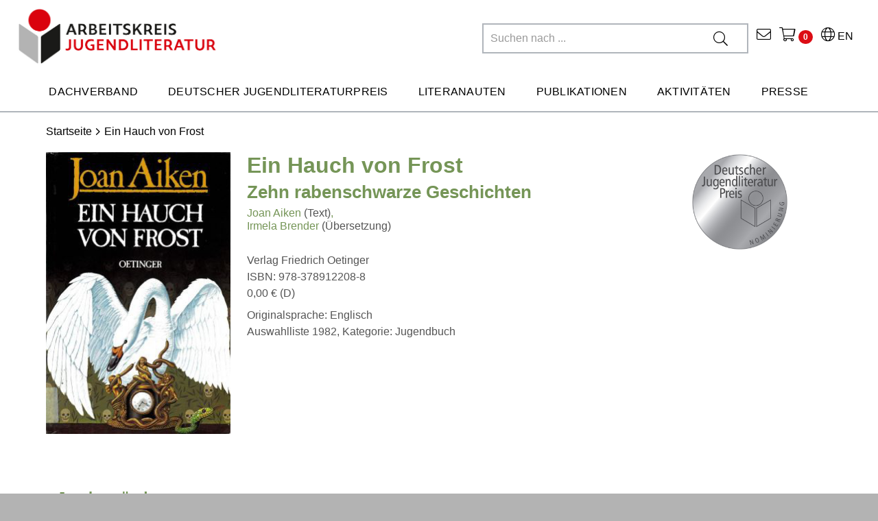

--- FILE ---
content_type: text/html;charset=UTF-8
request_url: https://www.jugendliteratur.org/title.cfm?djlp_id=3290&isbn=9783789122088&page_id=1
body_size: 32259
content:


	


	
	

	
	

	
	

	
	

	
	

	
	

	
	

	
	

	
	

	
	

	
	

	
	

	
	



	
<!DOCTYPE html>

<html xmlns="http://www.w3.org/1999/xhtml" lang="de-CH">
<head>
	<title>Buch: Ein Hauch von Frost | Arbeitskreis für Jugendliteratur e.V.</title>
	<meta http-equiv="Content-Type" content="text/html; charset=utf-8" />
	<meta http-equiv="X-UA-Compatible" content="IE=edge" />
	
	<meta name="description" content="Erfahren Sie mehr &uuml;ber das Buch Ein Hauch von Frost beim Arbeitskreis f&uuml;r Jugendliteratur" />
	<meta name="keywords" content="Kurzgeschichte|Mord" />
	<meta name="author" content="AKJ - www.akj.de" />
	<meta name="robots" content="all" />

	<meta name="language" content="de"/>
	<meta name="viewport" content="width=device-width, initial-scale=1" />
	
	<link rel="stylesheet" href="/_css_global/dist/style.min.css?ts=107">

	
	<script src="https://cookiemanager.wirth-horn.de/dist/whCookieManager.min.js"></script>
	<link rel="stylesheet" type="text/css" href="https://cookiemanager.wirth-horn.de/dist/whCookieManager.min.css">
	
		<script type="text/javascript">
			const whCookies = new whCookieManager({
				'headline':    		    'Cookie-Einstellungen',
				'text': 				"Wir verwenden Cookies, um die Nutzung aller Funktionen auf unserer Website zu erm&ouml;glichen. Dazu z&auml;hlen Cookies, die f&uuml;r den Betrieb der Seite notwendig sind, sowie solche, die zu anonymen Statistikzwecken, f&uuml;r Komforteinstellungen oder zur Anzeige personalisierter Inhalte genutzt werden. Sie k&ouml;nnen selbst entscheiden, welche Kategorien Sie zulassen m&ouml;chten. Bitte beachten Sie, dass auf Basis Ihrer Einstellungen wom&ouml;glich nicht mehr alle Funktionalit&auml;ten der Seite zur Verf&uuml;gung stehen. Weitere Informationen finden Sie in unseren <a href='/datenschutz' title='Datenschutzhinweisen'>Datenschutzhinweisen</a>.",
				'categories': {
					'necessary_label':	    'Notwendig',
					'statistics':	         false,
					'statistics_label':	    'Statistik',
					'marketing':	         true,
					'marketing_label':	    'Marketing',
				},
				'details_label':    	'',
				'details':          	'',
				'buttons': {
					'select_specific_label':	'Auswahl bestätigen',
					'select_all_label':			'Alle auswählen',
					'show_decline_all_label':	true,
					'decline_all_label':		'Ablehnen'
				},
				'cookie_attributes': {
					'secure': true
					,'samesite': 'none'
				}
			}, function load_scripts(){
				// prevent youtube videos from loading if marketing cookies are not accepted
				if (whCookies.accepted_marketing) {
					videoBlocker.unblock('youtube');
				}
			});
		</script>
	
	
	<script src="//videoblocker.wirth-horn.de/dist/whVideoBlocker.min.js"></script>
	<script>
		const videoBlocker = new whVideoBlocker({
			block_youtube: whCookies.accepted_marketing ? false : true,
			placeholder_img: "/_images_global/DELETE_THIS.svg"
		}, function(){
			
		}, function(){
			
			if (typeof whCookies !== 'undefined') {
				// add eventlistener to verify that the cookie has been updated
				cookiemanager_el = document.getElementById('whCookieManager');
				cookiemanager_el.addEventListener('cookie_changed', (e) => {
					videoBlocker.unblock('youtube');
				});
				// update the cookie
				whCookies.set_specific_cookie('marketing');
			}
		});
		// unblock youtube videos from loading if marketing cookies are not accepted
		if (whCookies.accepted_marketing) {
			videoBlocker.unblock('youtube');
		}
	</script>
	
	<script src="https://rybbit.wirth-horn.de/api/script.js" data-site-id="ea72821ffac3" defer></script>

	
	<link rel="shortcut icon"				type="image/x-icon"		href="/favicon.ico">
	<link rel="apple-touch-icon"			sizes="180x180"			href="/apple-touch-icon.png">
	<link rel="icon"						type="image/png"		sizes="32x32" href="/favicon-32x32.png">
	<link rel="icon"						type="image/png"		sizes="16x16" href="/favicon-16x16.png">
	<link rel="manifest"					href="/site.webmanifest">
	<link rel="mask-icon"					href="/safari-pinned-tab.svg"	color="#5bbad5">
	<meta name="msapplication-TileColor"	content="#d9d9d9">
	<meta name="theme-color"				content="#ffffff">

	
	
	<meta property="og:site_name"		content="Arbeitskreis für Jugendliteratur e.V." />
	<meta property="fb:app_id"			content="358657944844516" />
	<meta property="og:url"				content="https://www.jugendliteratur.org/title.cfm?djlp_id=3290&isbn=9783789122088&page_id=1" />
	<meta property="og:type"			content="website" />
	<meta property="og:updated_time"	content="{ts '2026-01-22 10:16:26'}" />
	
		
			<meta property="og:title"		content="Ein Hauch von Frost">
		
		
			<meta property="og:description"	content="Zehn rabenschwarze Geschichten">
		
		
		
			<meta property="og:image"		content="https://www.jugendliteratur.org/_cover_media/djlp_original/270b/3290.jpg">
			<meta property="twitter:image"	content="https://www.jugendliteratur.org/_cover_media/djlp_original/270b/3290.jpg">
		
		
			<meta property="og:image:alt"	content="Cover: Ein Hauch von Frost">
		
	
	
	<meta property="twitter:card"			content="summary">
	
	
		<link rel="canonical" href="https://www.jugendliteratur.org/buch/ein-hauch-von-frost-3290" />
	
	
	
		<script>
			var _mtm = window._mtm = window._mtm || [];
			_mtm.push({'mtm.startTime': (new Date().getTime()), 'event': 'mtm.Start'});
			(function() {
			    var d=document, g=d.createElement('script'), s=d.getElementsByTagName('script')[0];
			    g.async=true; g.src='https://cdn.matomo.cloud/jugendliteratur.matomo.cloud/container_69iz1yPf.js'; s.parentNode.insertBefore(g,s);
			})();
		</script>
		
	
	
	
</head>
<body itemscope itemtype="http://schema.org/WebPage">
	
	<noscript>
		
			<div style="width:1200px;font-size:15px;border:solid 1px #9E153B;margin:20px auto;padding:15px;">
				<strong>Javascript Deaktiviert!</strong><br />
				Bitte aktivieren Sie JavaScript um alle Funktionen auf unserer Webseite nutzen zu können.
			</div>
		
	</noscript>
	
	<input type="hidden" data-ga="UA-4584475-1" id="gaContainer" />


	
	

	<nav class="navbar navbar-default header navbar-expand-lg p-0">
		<div class="container-fluid container-brand clearfix">
			<div class="container-fluid p-0">
				<div class="row nav-header mx-0">
					<div class="navbar-header-logo col-12 col-sm-8 col-md-7 col-lg-4 col-xl-4" >
						
						<a id="logo_akj_container" class="navbar-brand" href="/" >
							<img src="/_images_global/logo_akj.jpg" alt="AKJ Logo"  />
						</a>
						
					</div>
					<div class="navbar-header-content col-4 col-sm-4 col-md-7 col-lg-8 col-xl-8" >
						<div class="row">
							<div class="meta-nav col-12 col-sm-12 col-md-12 col-lg-12 col-xl-12 d-flex flex-row-reverse">
								<div class="language-page">
									<a href="/english-key-facts" title="English Key Facts">
										<i class="fal fa-globe"></i> EN
									</a>
								</div>
								<div class="akj-wako">
									<a href="#" title="Zum Warenkorb" onclick="open_overlay('shopping_cart');">
										<i class="fal fa-shopping-cart"></i>
										<span class="wako_count badge"></span>
									</a>
								</div>
								<div class="akj-contact">
									<a href="/kontakt/c-146" title="Kontakt">
										<i class="fal fa-envelope"></i>
									</a>
								</div>
								<div class="akj-search">
									<form role="search" action="/search/result" method="get">
										<div class="input-group mb-3 d-flex d-row-reverse">
											<input type="text" name="schnellsuche" placeholder="Suchen nach ..." class="akj-search-input default-input"/>
											<div class="input-group-append">
												<button type="submit"><i class="fal fa-search"></i></button>
											</div>
											<div id="typeahead"></div>
										</div>
									</form>
								</div>
							</div>
						</div>
					</div>
					<div class="navbar-header-content-mobile col-12 col-sm-4 col-md-5 col-lg-8">
						
						<div class="text-center mobile-search-icon mobile-item">
							<i class="fal fa-search"></i>
						</div>
						<div class="text-center mobile-item mobile-wako-icon">
							<a href="#" title="Zum Warenkorb" onclick="open_overlay('shopping_cart');">
								<i class="fal fa-shopping-cart"></i>
								<span class="wako_count badge"></span>
							</a>
						</div>
						<div class="text-center mobile-menu-icon mobile-item">
							<i class="fal fa-bars"></i>
						</div>
						
					</div>
				</div>
				<div class="row d-flex m-auto">
					<div class="akj-search col-12 col-sm-12 col-md-12 col-lg-6 col-xl-6 pt-2">
						<form role="search" action="/search/result" method="get">
							<div class="input-group mobile-search mb-3">
								<input type="text" autocomplete="off" name="schnellsuche" placeholder="Suchen nach ..." class="akj-search-input"/>
								<div class="input-group-append">
									<button type="submit"><i class="fal fa-search"></i></button>
								</div>
							</div>
						</form>
					</div>
				</div>
				

	
	<div class="row nav-row">
		<div class="ul-nav-container d-flex flex-row-reverse col-12">
			<ul class="nav">
				
					
						<a href="/dachverband/c-56" title="Dachverband" data-nav="56">
							<li class="nav-item">Dachverband</li>
						</a>
						
							
						
							
						
							
						
							
						
							
						
							
						
							
						
							
								
							
						
							
						
							
						
							
						
							
								
							
						
							
						
							
						
							
								
							
						
							
						
							
						
							
						
							
								
							
						
							
						
							
						
							
						
							
								
							
						
							
						
							
								
							
						
							
						
							
						
							
								
							
						
							
								
							
						
							
								
							
						
					
				
					
						<a href="/deutscher-jugendliteraturpreis/c-62" title="Deutscher Jugendliteraturpreis" data-nav="62">
							<li class="nav-item">Deutscher Jugendliteraturpreis</li>
						</a>
						
							
								
							
						
							
						
							
						
							
						
							
						
							
								
							
						
							
						
							
						
							
						
							
						
							
						
							
						
							
								
							
						
							
						
							
						
							
						
							
								
							
						
							
						
							
						
							
						
							
								
							
						
							
						
							
						
							
								
							
						
							
						
							
						
							
								
							
						
							
						
							
						
							
						
					
				
					
						<a href="/literanauten/c-164" title="Literanauten" data-nav="164">
							<li class="nav-item">Literanauten</li>
						</a>
						
							
						
							
						
							
						
							
						
							
								
							
						
							
						
							
						
							
						
							
								
							
						
							
						
							
						
							
						
							
						
							
						
							
						
							
								
							
						
							
						
							
						
							
						
							
								
							
						
							
						
							
						
							
						
							
						
							
						
							
						
							
						
							
						
							
						
							
						
					
				
					
						<a href="/publikationen/c-80" title="Publikationen" data-nav="80">
							<li class="nav-item">Publikationen</li>
						</a>
						
							
						
							
								
							
						
							
						
							
						
							
						
							
						
							
								
							
						
							
						
							
						
							
						
							
								
							
						
							
						
							
						
							
						
							
						
							
						
							
						
							
						
							
						
							
						
							
						
							
						
							
						
							
						
							
						
							
						
							
						
							
						
							
						
							
						
					
				
					
						<a href="/aktivitaeten/c-87" title="Aktivitäten" data-nav="87">
							<li class="nav-item">Aktivitäten</li>
						</a>
						
							
						
							
						
							
								
							
						
							
						
							
						
							
						
							
						
							
						
							
						
							
								
							
						
							
						
							
						
							
						
							
								
							
						
							
						
							
						
							
						
							
								
							
						
							
						
							
						
							
						
							
						
							
						
							
						
							
						
							
						
							
						
							
						
							
						
							
						
					
				
					
						<a href="/presse/c-95" title="Presse" data-nav="95">
							<li class="nav-item">Presse</li>
						</a>
						
							
						
							
						
							
						
							
								
							
						
							
						
							
						
							
						
							
						
							
						
							
						
							
						
							
						
							
						
							
						
							
						
							
						
							
						
							
						
							
						
							
						
							
						
							
								
							
						
							
						
							
						
							
						
							
								
							
						
							
						
							
						
							
						
							
						
					
				
				
			</ul>
		</div>
	</div>
	
			</div>
		</div>
	</nav>
	
	
	
	<div class="container-fluid container-mega-menu">
		
		
			<div class="row d-none">
				<div class="col-3 p-0"></div>
				<div class="col-9 pl-0 pr-2">
					<div class="mega-menu" data-parent="56">
						<div class="row px-3">
							
								<div class="col-4 nav-column pr-0">
									
										
											
											
											
												
											
												
											
												
											
												
											
												
											
												
											
												
											
												
											
												
											
												
											
												
											
												
											
												
											
												
											
												
											
												
											
										
									
										
											
											
											
												
											
												
											
												
											
												
											
												
											
												
											
												
											
												
											
												
											
												
											
												
											
												
											
												
											
												
											
												
											
												
											
										
									
										
											
											
											
												
											
												
											
												
											
												
											
												
											
												
											
												
											
												
											
												
											
												
											
												
											
												
											
												
											
												
											
												
											
												
											
										
									
										
											
											
											
												
											
												
											
												
											
												
											
												
											
												
											
												
											
												
											
												
											
												
											
												
											
												
											
												
											
												
											
												
											
												
											
										
									
										
											
											
											
												
											
												
											
												
											
												
											
												
											
												
											
												
											
												
											
												
											
												
											
												
											
												
											
												
											
												
											
												
											
												
											
										
									
										
											
											
											
												
											
												
											
												
											
												
											
												
											
												
											
												
											
												
											
												
											
												
											
												
											
												
											
												
											
												
											
												
											
												
											
										
									
										
									
										
											
												<div class="mega-menu-item weight-font">
													<a href="/vorstand/c-97" title="Vorstand">
														Vorstand
													</a>
												</div>
											
											
											
												
											
												
											
												
											
												
											
												
											
												
											
												
											
												
											
												
											
												
											
												
											
												
											
												
											
												
											
												
											
												
											
										
									
										
											
											
											
												
											
												
											
												
											
												
											
												
											
												
											
												
											
												
											
												
											
												
											
												
											
												
											
												
											
												
											
												
											
												
											
										
									
										
									
										
									
										
											
												<div class="mega-menu-item weight-font">
													<a href="/mitgliedsverbaende/c-99" title="Mitgliedsverbände">
														Mitgliedsverbände
													</a>
												</div>
											
											
											
												
											
												
											
												
											
												
											
												
											
												
											
												
											
												
											
												
											
												
											
												
											
												
											
												
											
												
											
												
											
												
											
										
									
										
									
										
									
										
											
												<div class="mega-menu-item weight-font">
													<a href="/ehrenmitglieder/c-153" title="Ehrenmitglieder">
														Ehrenmitglieder
													</a>
												</div>
											
											
											
												
											
												
											
												
											
												
											
												
											
												
											
												
											
												
											
												
											
												
											
												
											
												
											
												
											
												
											
												
											
												
											
										
									
										
									
										
									
										
									
										
									
										
									
										
									
										
									
										
									
										
									
										
									
										
									
										
									
										
									
										
									
										
									
									
								</div>
							
								<div class="col-4 nav-column pr-0">
									
										
									
										
									
										
									
										
									
										
									
										
									
										
									
										
									
										
									
										
											
											
											
												
											
												
											
												
											
												
											
												
											
												
											
												
											
												
											
												
											
												
											
												
											
												
											
												
											
												
											
												
											
												
											
										
									
										
									
										
									
										
											
											
											
												
											
												
											
												
											
												
											
												
											
												
											
												
											
												
											
												
											
												
											
												
											
												
											
												
											
												
											
												
											
												
											
										
									
										
									
										
									
										
											
											
											
												
											
												
											
												
											
												
											
												
											
												
											
												
											
												
											
												
											
												
											
												
											
												
											
												
											
												
											
												
											
												
											
										
									
										
											
											
											
												
											
												
											
												
											
												
											
												
											
												
											
												
											
												
											
												
											
												
											
												
											
												
											
												
											
												
											
												
											
												
											
										
									
										
									
										
											
												<div class="mega-menu-item weight-font">
													<a href="/ibby-germany/c-100" title="IBBY Germany">
														IBBY Germany
													</a>
												</div>
											
											
											
												
											
												
											
												
											
												
											
												
											
												
											
												
											
												
											
												
											
												
											
												
											
												
											
												
											
												
											
												
											
												
											
										
									
										
											
											
											
												
											
												
											
												
											
												
											
												
											
												
											
												
											
												
											
												
											
												
											
												
											
												
											
												
											
												
											
												
											
												
											
										
									
										
											
											
											
												
											
												
											
												
											
												
											
												
											
												
											
												
											
												
											
												
											
												
											
												
											
												
											
												
											
												
											
												
											
												
											
										
									
										
											
											
											
												
											
												
											
												
											
												
											
												
											
												
											
												
											
												
											
												
											
												
											
												
											
												
											
												
											
												
											
												
											
												
											
										
									
										
											
												<div class="mega-menu-item weight-font">
													<a href="/geschichte/c-101" title="Geschichte">
														Geschichte
													</a>
												</div>
											
											
											
												
											
												
											
												
											
												
											
												
											
												
											
												
											
												
											
												
											
												
											
												
											
												
											
												
											
												
											
												
											
												
											
										
									
										
											
											
											
												
											
												
											
												
											
												
											
												
											
												
											
												
											
												
											
												
											
												
											
												
											
												
											
												
											
												
											
												
											
												
											
										
									
										
											
												<div class="mega-menu-item weight-font">
													<a href="/satzung/c-156" title="Satzung">
														Satzung
													</a>
												</div>
											
											
											
												
											
												
											
												
											
												
											
												
											
												
											
												
											
												
											
												
											
												
											
												
											
												
											
												
											
												
											
												
											
												
											
										
									
										
									
										
									
										
									
										
									
										
									
									
								</div>
							
								<div class="col-4 nav-column pr-0">
									
										
									
										
									
										
									
										
									
										
									
										
									
										
											
											
											
												
											
												
											
												
											
												
											
												
											
												
											
												
											
												
											
												
											
												
											
												
											
												
											
												
											
												
											
												
											
												
											
										
									
										
									
										
									
										
									
										
											
											
											
												
											
												
											
												
											
												
											
												
											
												
											
												
											
												
											
												
											
												
											
												
											
												
											
												
											
												
											
												
											
												
											
										
									
										
									
										
									
										
											
											
											
												
											
												
											
												
											
												
											
												
											
												
											
												
											
												
											
												
											
												
											
												
											
												
											
												
											
												
											
												
											
												
											
										
									
										
									
										
									
										
									
										
											
											
											
												
											
												
											
												
											
												
											
												
											
												
											
												
											
												
											
												
											
												
											
												
											
												
											
												
											
												
											
												
											
												
											
										
									
										
									
										
									
										
									
										
									
										
									
										
									
										
									
										
											
											
											
												
											
												
											
												
											
												
											
												
											
												
											
												
											
												
											
												
											
												
											
												
											
												
											
												
											
												
											
												
											
												
											
										
									
										
											
											
											
												
											
												
											
												
											
												
											
												
											
												
											
												
											
												
											
												
											
												
											
												
											
												
											
												
											
												
											
												
											
												
											
										
									
										
											
												<div class="mega-menu-item weight-font">
													<a href="/positionspapier-lesefoerderung/c-190" title="Positionspapier Leseförderung">
														Positionspapier Leseförderung
													</a>
												</div>
											
											
											
												
											
												
											
												
											
												
											
												
											
												
											
												
											
												
											
												
											
												
											
												
											
												
											
												
											
												
											
												
											
												
											
										
									
										
											
												<div class="mega-menu-item weight-font">
													<a href="/mitgliedschaft/c-98" title="Mitgliedschaft">
														Mitgliedschaft
													</a>
												</div>
											
											
											
												
											
												
											
												
											
												
											
												
											
												
											
												
											
												
											
												
											
												
											
												
											
												
											
												
											
												
											
												
											
												
											
										
									
										
											
												<div class="mega-menu-item weight-font">
													<a href="/spenden/c-158" title="Spenden">
														Spenden
													</a>
												</div>
											
											
											
												
											
												
											
												
											
												
											
												
											
												
											
												
											
												
											
												
											
												
											
												
											
												
											
												
											
												
											
												
											
												
											
										
									
									
								</div>
							
						</div>
					</div>
				</div>
			</div>
		
			<div class="row d-none">
				<div class="col-3 p-0"></div>
				<div class="col-9 pl-0 pr-2">
					<div class="mega-menu" data-parent="62">
						<div class="row px-3">
							
								<div class="col-4 nav-column pr-0">
									
										
											
												<div class="mega-menu-item weight-font">
													<a href="/ueber-den-preis/c-102" title="Über den Preis">
														Über den Preis
													</a>
												</div>
											
											
											
												
											
												
											
												
													
													
														<div class="mega-menu-sub-item">
															<a href="/ausschreibung-2025/c-109" title="Ausschreibung 2025">
																Ausschreibung 2025
															</a>
														</div>
													
												
											
												
											
												
											
												
											
												
											
												
											
												
											
												
													
													
														<div class="mega-menu-sub-item">
															<a href="/fuer-2026-bewerben/c-141" title="Für 2026 bewerben">
																Für 2026 bewerben
															</a>
														</div>
													
												
											
												
											
												
											
												
													
													
														<div class="mega-menu-sub-item">
															<a href="/preisstatue-momo/c-142" title="Preisstatue Momo">
																Preisstatue Momo
															</a>
														</div>
													
												
											
												
											
												
											
												
											
										
									
										
											
											
											
												
											
												
											
												
											
												
											
												
											
												
											
												
											
												
											
												
											
												
											
												
											
												
											
												
											
												
											
												
											
												
											
										
									
										
											
											
											
												
											
												
											
												
											
												
											
												
											
												
											
												
											
												
											
												
											
												
											
												
											
												
											
												
											
												
											
												
											
												
											
										
									
										
											
											
											
												
											
												
											
												
											
												
											
												
											
												
											
												
											
												
											
												
											
												
											
												
											
												
											
												
											
												
											
												
											
												
											
										
									
										
											
											
											
												
											
												
											
												
											
												
											
												
											
												
											
												
											
												
											
												
											
												
											
												
											
												
											
												
											
												
											
												
											
												
											
										
									
										
											
												<div class="mega-menu-item weight-font">
													<a href="/suche-im-archiv/c-108" title="Suche im Archiv">
														Suche im Archiv
													</a>
												</div>
											
											
											
												
											
												
											
												
											
												
											
												
											
												
											
												
											
												
											
												
											
												
											
												
											
												
											
												
											
												
											
												
											
												
											
										
									
										
									
										
											
											
											
												
											
												
											
												
											
												
											
												
											
												
											
												
											
												
											
												
											
												
											
												
											
												
											
												
											
												
											
												
											
												
											
										
									
										
											
											
											
												
											
												
											
												
											
												
											
												
											
												
											
												
											
												
											
												
											
												
											
												
											
												
											
												
											
												
											
												
											
												
											
										
									
										
									
										
									
										
											
											
											
												
											
												
											
												
											
												
											
												
											
												
											
												
											
												
											
												
											
												
											
												
											
												
											
												
											
												
											
												
											
												
											
										
									
										
									
										
									
										
											
											
											
												
											
												
											
												
											
												
											
												
											
												
											
												
											
												
											
												
											
												
											
												
											
												
											
												
											
												
											
												
											
												
											
										
									
										
									
										
									
										
									
										
									
										
									
										
									
										
									
										
									
										
									
										
									
										
									
										
									
										
									
										
									
										
									
									
								</div>
							
								<div class="col-4 nav-column pr-0">
									
										
									
										
									
										
									
										
									
										
									
										
									
										
									
										
									
										
									
										
											
											
											
												
											
												
											
												
											
												
											
												
											
												
											
												
											
												
											
												
											
												
											
												
											
												
											
												
											
												
											
												
											
												
											
										
									
										
									
										
									
										
											
												<div class="mega-menu-item weight-font">
													<a href="/nominierungen-2025/c-103" title="Nominierungen 2025">
														Nominierungen 2025
													</a>
												</div>
											
											
											
												
											
												
											
												
											
												
											
												
											
												
											
												
											
												
											
												
											
												
											
												
											
												
											
												
											
												
											
												
											
												
											
										
									
										
									
										
									
										
											
											
											
												
											
												
											
												
											
												
											
												
											
												
											
												
											
												
											
												
											
												
											
												
											
												
											
												
											
												
											
												
											
												
											
										
									
										
											
												<div class="mega-menu-item weight-font">
													<a href="/preisverdaechtig-praxistipps/c-129" title=""Preisverdächtig!"-Praxistipps">
														"Preisverdächtig!"-Praxistipps
													</a>
												</div>
											
											
											
												
											
												
											
												
											
												
											
												
											
												
											
												
											
												
											
												
											
												
											
												
											
												
											
												
											
												
											
												
											
												
											
										
									
										
									
										
											
											
											
												
											
												
											
												
											
												
											
												
											
												
											
												
											
												
											
												
											
												
											
												
											
												
											
												
											
												
											
												
											
												
											
										
									
										
											
											
											
												
											
												
											
												
											
												
											
												
											
												
											
												
											
												
											
												
											
												
											
												
											
												
											
												
											
												
											
												
											
												
											
										
									
										
											
												<div class="mega-menu-item weight-font">
													<a href="/preistraeger-2025/c-105" title="Preisträger 2025">
														Preisträger 2025
													</a>
												</div>
											
											
											
												
											
												
											
												
											
												
											
												
											
												
											
												
											
												
											
												
											
												
											
												
											
												
											
												
											
												
											
												
											
												
											
										
									
										
											
											
											
												
											
												
											
												
											
												
											
												
											
												
											
												
											
												
											
												
											
												
											
												
											
												
											
												
											
												
											
												
											
												
											
										
									
										
											
											
											
												
											
												
											
												
											
												
											
												
											
												
											
												
											
												
											
												
											
												
											
												
											
												
											
												
											
												
											
												
											
												
											
										
									
										
											
												<div class="mega-menu-item weight-font">
													<a href="/sonderpreise/c-106" title="Sonderpreise">
														Sonderpreise
													</a>
												</div>
											
											
											
												
													
													
														<div class="mega-menu-sub-item">
															<a href="/gesamtwerk-illustration-2025/c-115" title=""Gesamtwerk" Illustration 2025">
																"Gesamtwerk" Illustration 2025
															</a>
														</div>
													
												
											
												
											
												
											
												
													
													
														<div class="mega-menu-sub-item">
															<a href="/neue-talente-illustration-2025/c-116" title=""Neue Talente" Illustration 2025">
																"Neue Talente" Illustration 2025
															</a>
														</div>
													
												
											
												
											
												
											
												
											
												
											
												
											
												
											
												
											
												
											
												
											
												
											
												
											
												
											
										
									
										
											
											
											
												
											
												
											
												
											
												
											
												
											
												
											
												
											
												
											
												
											
												
											
												
											
												
											
												
											
												
											
												
											
												
											
										
									
										
									
										
									
										
									
										
									
										
									
									
								</div>
							
								<div class="col-4 nav-column pr-0">
									
										
									
										
									
										
									
										
									
										
									
										
									
										
											
											
											
												
											
												
											
												
											
												
											
												
											
												
											
												
											
												
											
												
											
												
											
												
											
												
											
												
											
												
											
												
											
												
											
										
									
										
									
										
									
										
									
										
											
											
											
												
											
												
											
												
											
												
											
												
											
												
											
												
											
												
											
												
											
												
											
												
											
												
											
												
											
												
											
												
											
												
											
										
									
										
									
										
									
										
											
											
											
												
											
												
											
												
											
												
											
												
											
												
											
												
											
												
											
												
											
												
											
												
											
												
											
												
											
												
											
												
											
												
											
										
									
										
									
										
									
										
									
										
											
											
											
												
											
												
											
												
											
												
											
												
											
												
											
												
											
												
											
												
											
												
											
												
											
												
											
												
											
												
											
												
											
												
											
										
									
										
									
										
									
										
									
										
									
										
									
										
									
										
									
										
											
											
											
												
											
												
											
												
											
												
											
												
											
												
											
												
											
												
											
												
											
												
											
												
											
												
											
												
											
												
											
												
											
												
											
										
									
										
											
												<div class="mega-menu-item weight-font">
													<a href="/jurys-2025/c-107" title="Jurys 2025">
														Jurys 2025
													</a>
												</div>
											
											
											
												
											
												
											
												
											
												
											
												
													
													
														<div class="mega-menu-sub-item">
															<a href="/kritikerjury/c-117" title="Kritikerjury">
																Kritikerjury
															</a>
														</div>
													
												
											
												
											
												
											
												
													
													
														<div class="mega-menu-sub-item">
															<a href="/jugendjury/c-118" title="Jugendjury">
																Jugendjury
															</a>
														</div>
													
												
											
												
											
												
											
												
											
												
											
												
											
												
											
												
													
													
														<div class="mega-menu-sub-item">
															<a href="/sonderpreisjury/c-119" title="Sonderpreisjury">
																Sonderpreisjury
															</a>
														</div>
													
												
											
												
											
										
									
										
											
											
											
												
											
												
											
												
											
												
											
												
											
												
											
												
											
												
											
												
											
												
											
												
											
												
											
												
											
												
											
												
											
												
											
										
									
										
											
											
											
												
											
												
											
												
											
												
											
												
											
												
											
												
											
												
											
												
											
												
											
												
											
												
											
												
											
												
											
												
											
												
											
										
									
										
											
											
											
												
											
												
											
												
											
												
											
												
											
												
											
												
											
												
											
												
											
												
											
												
											
												
											
												
											
												
											
												
											
												
											
										
									
									
								</div>
							
						</div>
					</div>
				</div>
			</div>
		
			<div class="row d-none">
				<div class="col-3 p-0"></div>
				<div class="col-9 pl-0 pr-2">
					<div class="mega-menu" data-parent="164">
						<div class="row px-3">
							
								<div class="col-4 nav-column pr-0">
									
										
											
											
											
												
											
												
											
												
											
												
											
												
											
												
											
												
											
												
											
												
											
												
											
												
											
												
											
												
											
												
											
												
											
												
											
										
									
										
											
											
											
												
											
												
											
												
											
												
											
												
											
												
											
												
											
												
											
												
											
												
											
												
											
												
											
												
											
												
											
												
											
												
											
										
									
										
											
											
											
												
											
												
											
												
											
												
											
												
											
												
											
												
											
												
											
												
											
												
											
												
											
												
											
												
											
												
											
												
											
												
											
										
									
										
											
											
											
												
											
												
											
												
											
												
											
												
											
												
											
												
											
												
											
												
											
												
											
												
											
												
											
												
											
												
											
												
											
												
											
										
									
										
											
												<div class="mega-menu-item weight-font">
													<a href="/mitmachen/c-165" title="Mitmachen">
														Mitmachen
													</a>
												</div>
											
											
											
												
											
												
											
												
											
												
											
												
											
												
											
												
											
												
											
												
											
												
											
												
											
												
											
												
											
												
											
												
											
												
											
										
									
										
											
											
											
												
											
												
											
												
											
												
											
												
											
												
											
												
											
												
											
												
											
												
											
												
											
												
											
												
											
												
											
												
											
												
											
										
									
										
									
										
											
											
											
												
											
												
											
												
											
												
											
												
											
												
											
												
											
												
											
												
											
												
											
												
											
												
											
												
											
												
											
												
											
												
											
										
									
										
											
												<div class="mega-menu-item weight-font">
													<a href="/wer-sind-die-literanauten/c-167" title="Wer sind die Literanauten">
														Wer sind die Literanauten
													</a>
												</div>
											
											
											
												
											
												
											
												
											
												
											
												
											
												
											
												
											
												
											
												
											
												
											
												
											
												
											
												
											
												
											
												
											
												
											
										
									
										
									
										
									
										
											
											
											
												
											
												
											
												
											
												
											
												
											
												
											
												
											
												
											
												
											
												
											
												
											
												
											
												
											
												
											
												
											
												
											
										
									
										
									
										
									
										
											
											
											
												
											
												
											
												
											
												
											
												
											
												
											
												
											
												
											
												
											
												
											
												
											
												
											
												
											
												
											
												
											
												
											
										
									
										
									
										
									
										
									
										
									
										
									
										
									
										
									
										
									
										
									
										
									
										
									
										
									
										
									
										
									
										
									
									
								</div>
							
								<div class="col-4 nav-column pr-0">
									
										
									
										
									
										
									
										
									
										
									
										
									
										
									
										
									
										
									
										
											
											
											
												
											
												
											
												
											
												
											
												
											
												
											
												
											
												
											
												
											
												
											
												
											
												
											
												
											
												
											
												
											
												
											
										
									
										
									
										
									
										
											
											
											
												
											
												
											
												
											
												
											
												
											
												
											
												
											
												
											
												
											
												
											
												
											
												
											
												
											
												
											
												
											
												
											
										
									
										
									
										
									
										
											
												<div class="mega-menu-item weight-font">
													<a href="/galerie/c-175" title="Galerie">
														Galerie
													</a>
												</div>
											
											
											
												
											
												
											
												
											
												
											
												
											
												
											
												
											
												
											
												
											
												
											
												
											
												
											
												
											
												
											
												
											
												
											
										
									
										
											
											
											
												
											
												
											
												
											
												
											
												
											
												
											
												
											
												
											
												
											
												
											
												
											
												
											
												
											
												
											
												
											
												
											
										
									
										
									
										
											
											
											
												
											
												
											
												
											
												
											
												
											
												
											
												
											
												
											
												
											
												
											
												
											
												
											
												
											
												
											
												
											
												
											
										
									
										
											
												<div class="mega-menu-item weight-font">
													<a href="/aktuelle-termine/c-168" title="Aktuelle Termine">
														Aktuelle Termine
													</a>
												</div>
											
											
											
												
											
												
											
												
											
												
											
												
											
												
											
												
											
												
											
												
											
												
											
												
											
												
											
												
											
												
											
												
											
												
											
										
									
										
											
											
											
												
											
												
											
												
											
												
											
												
											
												
											
												
											
												
											
												
											
												
											
												
											
												
											
												
											
												
											
												
											
												
											
										
									
										
											
											
											
												
											
												
											
												
											
												
											
												
											
												
											
												
											
												
											
												
											
												
											
												
											
												
											
												
											
												
											
												
											
												
											
										
									
										
											
											
											
												
											
												
											
												
											
												
											
												
											
												
											
												
											
												
											
												
											
												
											
												
											
												
											
												
											
												
											
												
											
												
											
										
									
										
											
											
											
												
											
												
											
												
											
												
											
												
											
												
											
												
											
												
											
												
											
												
											
												
											
												
											
												
											
												
											
												
											
												
											
										
									
										
											
											
											
												
											
												
											
												
											
												
											
												
											
												
											
												
											
												
											
												
											
												
											
												
											
												
											
												
											
												
											
												
											
												
											
										
									
										
									
										
									
										
									
										
									
										
									
									
								</div>
							
								<div class="col-4 nav-column pr-0">
									
										
									
										
									
										
									
										
									
										
									
										
									
										
											
											
											
												
											
												
											
												
											
												
											
												
											
												
											
												
											
												
											
												
											
												
											
												
											
												
											
												
											
												
											
												
											
												
											
										
									
										
									
										
									
										
									
										
											
											
											
												
											
												
											
												
											
												
											
												
											
												
											
												
											
												
											
												
											
												
											
												
											
												
											
												
											
												
											
												
											
												
											
										
									
										
									
										
									
										
											
											
											
												
											
												
											
												
											
												
											
												
											
												
											
												
											
												
											
												
											
												
											
												
											
												
											
												
											
												
											
												
											
												
											
										
									
										
									
										
									
										
									
										
											
											
											
												
											
												
											
												
											
												
											
												
											
												
											
												
											
												
											
												
											
												
											
												
											
												
											
												
											
												
											
												
											
												
											
										
									
										
									
										
									
										
									
										
									
										
									
										
									
										
									
										
											
											
											
												
											
												
											
												
											
												
											
												
											
												
											
												
											
												
											
												
											
												
											
												
											
												
											
												
											
												
											
												
											
												
											
										
									
										
											
											
											
												
											
												
											
												
											
												
											
												
											
												
											
												
											
												
											
												
											
												
											
												
											
												
											
												
											
												
											
												
											
												
											
										
									
										
											
											
											
												
											
												
											
												
											
												
											
												
											
												
											
												
											
												
											
												
											
												
											
												
											
												
											
												
											
												
											
												
											
												
											
										
									
										
											
											
											
												
											
												
											
												
											
												
											
												
											
												
											
												
											
												
											
												
											
												
											
												
											
												
											
												
											
												
											
												
											
												
											
										
									
										
											
											
											
												
											
												
											
												
											
												
											
												
											
												
											
												
											
												
											
												
											
												
											
												
											
												
											
												
											
												
											
												
											
												
											
										
									
									
										<div class="mega-menu-image">
											
												<a href="https://www.instagram.com/literanauten_akj/"  target="_blank">
											
											<img src="/_images_media/content/teaser3/folgt_uns_auf_instagram_3_164.png">
											
												</a>
											
										</div>
									
								</div>
							
						</div>
					</div>
				</div>
			</div>
		
			<div class="row d-none">
				<div class="col-3 p-0"></div>
				<div class="col-9 pl-0 pr-2">
					<div class="mega-menu" data-parent="80">
						<div class="row px-3">
							
								<div class="col-4 nav-column pr-0">
									
										
											
											
											
												
											
												
											
												
											
												
											
												
											
												
											
												
											
												
											
												
											
												
											
												
											
												
											
												
											
												
											
												
											
												
											
										
									
										
											
												<div class="mega-menu-item weight-font">
													<a href="/fachzeitschrift-julit/c-120" title="Fachzeitschrift Julit">
														Fachzeitschrift Julit
													</a>
												</div>
											
											
											
												
											
												
											
												
											
												
											
												
											
												
													
													
														<div class="mega-menu-sub-item">
															<a href="/abonnement/c-122" title="Abonnement ">
																Abonnement 
															</a>
														</div>
													
												
											
												
											
												
											
												
													
													
														<div class="mega-menu-sub-item">
															<a href="/archiv-recherche/c-123" title="Archiv-Recherche">
																Archiv-Recherche
															</a>
														</div>
													
												
											
												
											
												
											
												
													
													
														<div class="mega-menu-sub-item">
															<a href="/mediadaten/c-124" title="Mediadaten">
																Mediadaten
															</a>
														</div>
													
												
											
												
											
												
											
												
											
												
											
										
									
										
											
											
											
												
											
												
											
												
											
												
											
												
											
												
											
												
											
												
											
												
											
												
											
												
											
												
											
												
											
												
											
												
											
												
											
										
									
										
											
											
											
												
											
												
											
												
											
												
											
												
											
												
											
												
											
												
											
												
											
												
											
												
											
												
											
												
											
												
											
												
											
												
											
										
									
										
											
											
											
												
											
												
											
												
											
												
											
												
											
												
											
												
											
												
											
												
											
												
											
												
											
												
											
												
											
												
											
												
											
												
											
										
									
										
											
											
											
												
											
												
											
												
											
												
											
												
											
												
											
												
											
												
											
												
											
												
											
												
											
												
											
												
											
												
											
												
											
												
											
										
									
										
									
										
											
											
											
												
											
												
											
												
											
												
											
												
											
												
											
												
											
												
											
												
											
												
											
												
											
												
											
												
											
												
											
												
											
												
											
										
									
										
											
											
											
												
											
												
											
												
											
												
											
												
											
												
											
												
											
												
											
												
											
												
											
												
											
												
											
												
											
												
											
												
											
												
											
										
									
										
									
										
									
										
											
											
											
												
											
												
											
												
											
												
											
												
											
												
											
												
											
												
											
												
											
												
											
												
											
												
											
												
											
												
											
												
											
												
											
										
									
										
									
										
									
										
											
											
											
												
											
												
											
												
											
												
											
												
											
												
											
												
											
												
											
												
											
												
											
												
											
												
											
												
											
												
											
												
											
												
											
										
									
										
									
										
									
										
									
										
									
										
									
										
									
										
									
										
									
										
									
										
									
										
									
										
									
										
									
										
									
										
									
									
								</div>
							
								<div class="col-4 nav-column pr-0">
									
										
									
										
									
										
									
										
									
										
									
										
									
										
									
										
									
										
									
										
											
											
											
												
											
												
											
												
											
												
											
												
											
												
											
												
											
												
											
												
											
												
											
												
											
												
											
												
											
												
											
												
											
												
											
										
									
										
									
										
									
										
											
											
											
												
											
												
											
												
											
												
											
												
											
												
											
												
											
												
											
												
											
												
											
												
											
												
											
												
											
												
											
												
											
												
											
										
									
										
									
										
									
										
											
											
											
												
											
												
											
												
											
												
											
												
											
												
											
												
											
												
											
												
											
												
											
												
											
												
											
												
											
												
											
												
											
												
											
										
									
										
											
											
											
												
											
												
											
												
											
												
											
												
											
												
											
												
											
												
											
												
											
												
											
												
											
												
											
												
											
												
											
												
											
												
											
										
									
										
									
										
											
											
											
												
											
												
											
												
											
												
											
												
											
												
											
												
											
												
											
												
											
												
											
												
											
												
											
												
											
												
											
												
											
												
											
										
									
										
											
											
											
												
											
												
											
												
											
												
											
												
											
												
											
												
											
												
											
												
											
												
											
												
											
												
											
												
											
												
											
												
											
												
											
										
									
										
											
											
											
												
											
												
											
												
											
												
											
												
											
												
											
												
											
												
											
												
											
												
											
												
											
												
											
												
											
												
											
												
											
												
											
										
									
										
											
											
											
												
											
												
											
												
											
												
											
												
											
												
											
												
											
												
											
												
											
												
											
												
											
												
											
												
											
												
											
												
											
												
											
										
									
										
											
											
											
												
											
												
											
												
											
												
											
												
											
												
											
												
											
												
											
												
											
												
											
												
											
												
											
												
											
												
											
												
											
												
											
										
									
										
											
											
											
												
											
												
											
												
											
												
											
												
											
												
											
												
											
												
											
												
											
												
											
												
											
												
											
												
											
												
											
												
											
												
											
										
									
										
											
											
											
												
											
												
											
												
											
												
											
												
											
												
											
												
											
												
											
												
											
												
											
												
											
												
											
												
											
												
											
												
											
												
											
										
									
										
									
										
									
										
									
										
									
										
									
									
										<div class="mega-menu-image">
											
											<img src="/_images_media/content/teaser2/publikationen_menue_dropdown_cover_julit_3_djlp_kolibri_2025_80.jpg">
											
										</div>
									
								</div>
							
								<div class="col-4 nav-column pr-0">
									
										
									
										
									
										
									
										
									
										
									
										
									
										
											
												<div class="mega-menu-item weight-font">
													<a href="/deutscher-jugendliteraturpreis/c-125" title="Deutscher Jugendliteraturpreis">
														Deutscher Jugendliteraturpreis
													</a>
												</div>
											
											
											
												
											
												
											
												
											
												
											
												
											
												
											
												
											
												
											
												
											
												
											
												
											
												
											
												
											
												
											
												
											
												
											
										
									
										
									
										
									
										
									
										
											
												<div class="mega-menu-item weight-font">
													<a href="/kolibri/c-126" title="Kolibri">
														Kolibri
													</a>
												</div>
											
											
											
												
											
												
											
												
											
												
											
												
											
												
											
												
											
												
											
												
											
												
											
												
											
												
											
												
											
												
											
												
											
												
											
										
									
										
									
										
									
										
											
											
											
												
											
												
											
												
											
												
											
												
											
												
											
												
											
												
											
												
											
												
											
												
											
												
											
												
											
												
											
												
											
												
											
										
									
										
									
										
									
										
									
										
											
											
											
												
											
												
											
												
											
												
											
												
											
												
											
												
											
												
											
												
											
												
											
												
											
												
											
												
											
												
											
												
											
												
											
										
									
										
									
										
									
										
									
										
									
										
									
										
									
										
									
										
											
											
											
												
											
												
											
												
											
												
											
												
											
												
											
												
											
												
											
												
											
												
											
												
											
												
											
												
											
												
											
												
											
												
											
										
									
										
											
											
											
												
											
												
											
												
											
												
											
												
											
												
											
												
											
												
											
												
											
												
											
												
											
												
											
												
											
												
											
												
											
												
											
										
									
										
											
											
											
												
											
												
											
												
											
												
											
												
											
												
											
												
											
												
											
												
											
												
											
												
											
												
											
												
											
												
											
												
											
												
											
										
									
										
											
											
											
												
											
												
											
												
											
												
											
												
											
												
											
												
											
												
											
												
											
												
											
												
											
												
											
												
											
												
											
												
											
												
											
										
									
										
											
											
											
												
											
												
											
												
											
												
											
												
											
												
											
												
											
												
											
												
											
												
											
												
											
												
											
												
											
												
											
												
											
												
											
										
									
									
								</div>
							
						</div>
					</div>
				</div>
			</div>
		
			<div class="row d-none">
				<div class="col-3 p-0"></div>
				<div class="col-9 pl-0 pr-2">
					<div class="mega-menu" data-parent="87">
						<div class="row px-3">
							
								<div class="col-4 nav-column pr-0">
									
										
											
											
											
												
											
												
											
												
											
												
											
												
											
												
											
												
											
												
											
												
											
												
											
												
											
												
											
												
											
												
											
												
											
												
											
										
									
										
											
											
											
												
											
												
											
												
											
												
											
												
											
												
											
												
											
												
											
												
											
												
											
												
											
												
											
												
											
												
											
												
											
												
											
										
									
										
											
												<div class="mega-menu-item weight-font">
													<a href="/veranstaltungen" title="Veranstaltungen">
														Veranstaltungen
													</a>
												</div>
											
											
											
												
											
												
											
												
											
												
											
												
											
												
											
												
											
												
											
												
											
												
											
												
											
												
											
												
											
												
											
												
											
												
											
										
									
										
											
											
											
												
											
												
											
												
											
												
											
												
											
												
											
												
											
												
											
												
											
												
											
												
											
												
											
												
											
												
											
												
											
												
											
										
									
										
											
											
											
												
											
												
											
												
											
												
											
												
											
												
											
												
											
												
											
												
											
												
											
												
											
												
											
												
											
												
											
												
											
												
											
										
									
										
											
											
											
												
											
												
											
												
											
												
											
												
											
												
											
												
											
												
											
												
											
												
											
												
											
												
											
												
											
												
											
												
											
												
											
										
									
										
									
										
											
											
											
												
											
												
											
												
											
												
											
												
											
												
											
												
											
												
											
												
											
												
											
												
											
												
											
												
											
												
											
												
											
												
											
										
									
										
											
											
											
												
											
												
											
												
											
												
											
												
											
												
											
												
											
												
											
												
											
												
											
												
											
												
											
												
											
												
											
												
											
												
											
										
									
										
									
										
									
										
											
											
											
												
											
												
											
												
											
												
											
												
											
												
											
												
											
												
											
												
											
												
											
												
											
												
											
												
											
												
											
												
											
												
											
										
									
										
									
										
									
										
											
											
											
												
											
												
											
												
											
												
											
												
											
												
											
												
											
												
											
												
											
												
											
												
											
												
											
												
											
												
											
												
											
												
											
										
									
										
									
										
									
										
									
										
									
										
									
										
									
										
									
										
									
										
									
										
									
										
									
										
									
										
									
										
									
										
									
									
								</div>
							
								<div class="col-4 nav-column pr-0">
									
										
									
										
									
										
									
										
									
										
									
										
									
										
									
										
									
										
									
										
											
												<div class="mega-menu-item weight-font">
													<a href="/kranichsteiner-stipendien/c-133" title="Kranichsteiner Stipendien">
														Kranichsteiner Stipendien
													</a>
												</div>
											
											
											
												
											
												
											
												
											
												
											
												
											
												
											
												
											
												
											
												
											
												
											
												
											
												
											
												
											
												
											
												
											
												
											
										
									
										
									
										
									
										
											
											
											
												
											
												
											
												
											
												
											
												
											
												
											
												
											
												
											
												
											
												
											
												
											
												
											
												
											
												
											
												
											
												
											
										
									
										
									
										
									
										
											
											
											
												
											
												
											
												
											
												
											
												
											
												
											
												
											
												
											
												
											
												
											
												
											
												
											
												
											
												
											
												
											
												
											
										
									
										
											
											
											
												
											
												
											
												
											
												
											
												
											
												
											
												
											
												
											
												
											
												
											
												
											
												
											
												
											
												
											
												
											
												
											
										
									
										
									
										
											
											
											
												
											
												
											
												
											
												
											
												
											
												
											
												
											
												
											
												
											
												
											
												
											
												
											
												
											
												
											
												
											
												
											
										
									
										
											
											
											
												
											
												
											
												
											
												
											
												
											
												
											
												
											
												
											
												
											
												
											
												
											
												
											
												
											
												
											
												
											
												
											
										
									
										
											
											
											
												
											
												
											
												
											
												
											
												
											
												
											
												
											
												
											
												
											
												
											
												
											
												
											
												
											
												
											
												
											
												
											
										
									
										
											
											
											
												
											
												
											
												
											
												
											
												
											
												
											
												
											
												
											
												
											
												
											
												
											
												
											
												
											
												
											
												
											
												
											
										
									
										
											
											
											
												
											
												
											
												
											
												
											
												
											
												
											
												
											
												
											
												
											
												
											
												
											
												
											
												
											
												
											
												
											
												
											
										
									
										
											
											
											
												
											
												
											
												
											
												
											
												
											
												
											
												
											
												
											
												
											
												
											
												
											
												
											
												
											
												
											
												
											
												
											
										
									
										
											
											
											
												
											
												
											
												
											
												
											
												
											
												
											
												
											
												
											
												
											
												
											
												
											
												
											
												
											
												
											
												
											
												
											
										
									
										
									
										
									
										
									
										
									
										
									
									
								</div>
							
								<div class="col-4 nav-column pr-0">
									
										
									
										
									
										
									
										
									
										
									
										
									
										
											
											
											
												
											
												
											
												
											
												
											
												
											
												
											
												
											
												
											
												
											
												
											
												
											
												
											
												
											
												
											
												
											
												
											
										
									
										
									
										
									
										
									
										
											
											
											
												
											
												
											
												
											
												
											
												
											
												
											
												
											
												
											
												
											
												
											
												
											
												
											
												
											
												
											
												
											
												
											
										
									
										
									
										
									
										
											
												<div class="mega-menu-item weight-font">
													<a href="/uebersetzerwerkstatt/c-134" title="Übersetzerwerkstatt">
														Übersetzerwerkstatt
													</a>
												</div>
											
											
											
												
											
												
											
												
											
												
											
												
											
												
											
												
											
												
											
												
											
												
											
												
											
												
											
												
											
												
											
												
											
												
											
										
									
										
									
										
									
										
									
										
											
												<div class="mega-menu-item weight-font">
													<a href="/internationales/c-150" title="Internationales">
														Internationales
													</a>
												</div>
											
											
											
												
											
												
											
												
											
												
											
												
											
												
											
												
											
												
											
												
											
												
											
												
											
												
											
												
											
												
											
												
											
												
											
										
									
										
									
										
									
										
									
										
									
										
									
										
									
										
									
										
											
											
											
												
											
												
											
												
											
												
											
												
											
												
											
												
											
												
											
												
											
												
											
												
											
												
											
												
											
												
											
												
											
												
											
										
									
										
											
											
											
												
											
												
											
												
											
												
											
												
											
												
											
												
											
												
											
												
											
												
											
												
											
												
											
												
											
												
											
												
											
												
											
										
									
										
											
											
											
												
											
												
											
												
											
												
											
												
											
												
											
												
											
												
											
												
											
												
											
												
											
												
											
												
											
												
											
												
											
												
											
										
									
										
											
											
											
												
											
												
											
												
											
												
											
												
											
												
											
												
											
												
											
												
											
												
											
												
											
												
											
												
											
												
											
												
											
												
											
										
									
										
											
											
											
												
											
												
											
												
											
												
											
												
											
												
											
												
											
												
											
												
											
												
											
												
											
												
											
												
											
												
											
												
											
												
											
										
									
									
								</div>
							
						</div>
					</div>
				</div>
			</div>
		
			<div class="row d-none">
				<div class="col-3 p-0"></div>
				<div class="col-9 pl-0 pr-2">
					<div class="mega-menu" data-parent="95">
						<div class="row px-3">
							
								<div class="col-4 nav-column pr-0">
									
										
											
											
											
												
											
												
											
												
											
												
											
												
											
												
											
												
											
												
											
												
											
												
											
												
											
												
											
												
											
												
											
												
											
												
											
										
									
										
											
											
											
												
											
												
											
												
											
												
											
												
											
												
											
												
											
												
											
												
											
												
											
												
											
												
											
												
											
												
											
												
											
												
											
										
									
										
											
											
											
												
											
												
											
												
											
												
											
												
											
												
											
												
											
												
											
												
											
												
											
												
											
												
											
												
											
												
											
												
											
												
											
										
									
										
											
												<div class="mega-menu-item weight-font">
													<a href="/pressemitteilungen/c-135" title="Pressemitteilungen">
														Pressemitteilungen
													</a>
												</div>
											
											
											
												
											
												
											
												
											
												
											
												
											
												
											
												
											
												
											
												
											
												
											
												
											
												
											
												
											
												
											
												
											
												
											
										
									
										
											
											
											
												
											
												
											
												
											
												
											
												
											
												
											
												
											
												
											
												
											
												
											
												
											
												
											
												
											
												
											
												
											
												
											
										
									
										
											
											
											
												
											
												
											
												
											
												
											
												
											
												
											
												
											
												
											
												
											
												
											
												
											
												
											
												
											
												
											
												
											
												
											
										
									
										
									
										
											
											
											
												
											
												
											
												
											
												
											
												
											
												
											
												
											
												
											
												
											
												
											
												
											
												
											
												
											
												
											
												
											
												
											
										
									
										
											
											
											
												
											
												
											
												
											
												
											
												
											
												
											
												
											
												
											
												
											
												
											
												
											
												
											
												
											
												
											
												
											
												
											
										
									
										
									
										
									
										
											
											
											
												
											
												
											
												
											
												
											
												
											
												
											
												
											
												
											
												
											
												
											
												
											
												
											
												
											
												
											
												
											
												
											
										
									
										
									
										
									
										
											
											
											
												
											
												
											
												
											
												
											
												
											
												
											
												
											
												
											
												
											
												
											
												
											
												
											
												
											
												
											
												
											
												
											
										
									
										
									
										
									
										
									
										
									
										
									
										
									
										
									
										
									
										
									
										
									
										
									
										
									
										
									
										
									
										
									
									
								</div>
							
								<div class="col-4 nav-column pr-0">
									
										
									
										
									
										
									
										
									
										
									
										
									
										
									
										
									
										
									
										
											
											
											
												
											
												
											
												
											
												
											
												
											
												
											
												
											
												
											
												
											
												
											
												
											
												
											
												
											
												
											
												
											
												
											
										
									
										
									
										
									
										
											
											
											
												
											
												
											
												
											
												
											
												
											
												
											
												
											
												
											
												
											
												
											
												
											
												
											
												
											
												
											
												
											
												
											
										
									
										
									
										
									
										
											
											
											
												
											
												
											
												
											
												
											
												
											
												
											
												
											
												
											
												
											
												
											
												
											
												
											
												
											
												
											
												
											
												
											
										
									
										
											
											
											
												
											
												
											
												
											
												
											
												
											
												
											
												
											
												
											
												
											
												
											
												
											
												
											
												
											
												
											
												
											
												
											
										
									
										
									
										
											
											
											
												
											
												
											
												
											
												
											
												
											
												
											
												
											
												
											
												
											
												
											
												
											
												
											
												
											
												
											
												
											
												
											
										
									
										
											
											
											
												
											
												
											
												
											
												
											
												
											
												
											
												
											
												
											
												
											
												
											
												
											
												
											
												
											
												
											
												
											
												
											
										
									
										
											
											
											
												
											
												
											
												
											
												
											
												
											
												
											
												
											
												
											
												
											
												
											
												
											
												
											
												
											
												
											
												
											
												
											
										
									
										
											
												<div class="mega-menu-item weight-font">
													<a href="/presse/c-95" title="Bildmaterial">
														Bildmaterial
													</a>
												</div>
											
											
											
												
											
												
													
													
														<div class="mega-menu-sub-item">
															<a href="/deutscher-jugendliteraturpreis/c-137" title="Deutscher Jugendliteraturpreis">
																Deutscher Jugendliteraturpreis
															</a>
														</div>
													
												
											
												
											
												
											
												
											
												
											
												
													
													
														<div class="mega-menu-sub-item">
															<a href="/dachverband-akj/c-138" title="Dachverband AKJ">
																Dachverband AKJ
															</a>
														</div>
													
												
											
												
											
												
											
												
											
												
													
													
														<div class="mega-menu-sub-item">
															<a href="/publikationen/c-139" title="Publikationen">
																Publikationen
															</a>
														</div>
													
												
											
												
											
												
											
												
													
													
														<div class="mega-menu-sub-item">
															<a href="/kranichsteiner-stipendien/c-145" title="Kranichsteiner Stipendien">
																Kranichsteiner Stipendien
															</a>
														</div>
													
												
											
												
											
												
													
													
														<div class="mega-menu-sub-item">
															<a href="/literanauten/c-179" title="Literanauten">
																Literanauten
															</a>
														</div>
													
												
											
										
									
										
											
											
											
												
											
												
											
												
											
												
											
												
											
												
											
												
											
												
											
												
											
												
											
												
											
												
											
												
											
												
											
												
											
												
											
										
									
										
											
											
											
												
											
												
											
												
											
												
											
												
											
												
											
												
											
												
											
												
											
												
											
												
											
												
											
												
											
												
											
												
											
												
											
										
									
										
											
											
											
												
											
												
											
												
											
												
											
												
											
												
											
												
											
												
											
												
											
												
											
												
											
												
											
												
											
												
											
												
											
												
											
										
									
										
									
										
									
										
									
										
									
										
									
									
								</div>
							
								<div class="col-4 nav-column pr-0">
									
										
									
										
									
										
									
										
									
										
									
										
									
										
											
											
											
												
											
												
											
												
											
												
											
												
											
												
											
												
											
												
											
												
											
												
											
												
											
												
											
												
											
												
											
												
											
												
											
										
									
										
									
										
									
										
									
										
											
											
											
												
											
												
											
												
											
												
											
												
											
												
											
												
											
												
											
												
											
												
											
												
											
												
											
												
											
												
											
												
											
												
											
										
									
										
									
										
									
										
											
											
											
												
											
												
											
												
											
												
											
												
											
												
											
												
											
												
											
												
											
												
											
												
											
												
											
												
											
												
											
												
											
												
											
										
									
										
									
										
									
										
									
										
											
											
											
												
											
												
											
												
											
												
											
												
											
												
											
												
											
												
											
												
											
												
											
												
											
												
											
												
											
												
											
												
											
												
											
										
									
										
									
										
									
										
									
										
									
										
									
										
									
										
									
										
											
												<div class="mega-menu-item weight-font">
													<a href="/newsletter-abonnieren/c-205" title="Newsletter abonnieren">
														Newsletter abonnieren
													</a>
												</div>
											
											
											
												
											
												
											
												
											
												
											
												
											
												
											
												
											
												
											
												
											
												
											
												
											
												
											
												
											
												
											
												
											
												
											
										
									
										
											
											
											
												
											
												
											
												
											
												
											
												
											
												
											
												
											
												
											
												
											
												
											
												
											
												
											
												
											
												
											
												
											
												
											
										
									
										
											
											
											
												
											
												
											
												
											
												
											
												
											
												
											
												
											
												
											
												
											
												
											
												
											
												
											
												
											
												
											
												
											
												
											
										
									
										
											
											
											
												
											
												
											
												
											
												
											
												
											
												
											
												
											
												
											
												
											
												
											
												
											
												
											
												
											
												
											
												
											
												
											
										
									
										
											
											
											
												
											
												
											
												
											
												
											
												
											
												
											
												
											
												
											
												
											
												
											
												
											
												
											
												
											
												
											
												
											
												
											
										
									
									
								</div>
							
						</div>
					</div>
				</div>
			</div>
		
	
	</div>
	
	<div class="lock-page-container"></div>
	<div class="mobile-sidebar-scroll-bg">
		<div class="mobile-sidebar">
			<div class="row">
				<div class="col-12">
					<div class="row">
						<div class="col-10 px-0"></div>
						<div class="col-2 px-0 mobile-menu-close-icon"><i class="fal fa-times"></i></div>
					</div>
				</div>
			</div>
			<div class="row ml-3 mobile-content">
				<div class="col-12 px-0">
					
						
						
							<div class="row nav-item p-0">
								
								<a class="col-9 pl-2 pr-0" href="/dachverband/c-56" title="Dachverband" data-nav="56">
									Dachverband
								</a>
								<div class="col-3 px-0 expand-item">
									<i class="fal fa-chevron-down"></i>
								</div>
							</div>
							<div class="sub-nav-items">
						
						
							
							
						
							
							
						
							
							
						
							
							
						
							
							
						
							
							
						
							
							
						
							
							
								<div class="row">
									<div class="col-12 pl-2 nav-sub-item">
										<a href="/vorstand/c-97" title="Vorstand">
											<i class="fal fa-chevron-right"></i>&nbsp;Vorstand
										</a>
									</div>
								</div>
								
								
									
									
								
									
									
								
									
									
								
									
									
								
									
									
								
									
									
								
									
									
								
									
									
								
									
									
								
									
									
								
									
									
								
									
									
								
									
									
								
									
									
								
									
									
								
									
									
								
							
						
							
							
						
							
							
						
							
							
						
							
							
								<div class="row">
									<div class="col-12 pl-2 nav-sub-item">
										<a href="/mitgliedsverbaende/c-99" title="Mitgliedsverbände">
											<i class="fal fa-chevron-right"></i>&nbsp;Mitgliedsverbände
										</a>
									</div>
								</div>
								
								
									
									
								
									
									
								
									
									
								
									
									
								
									
									
								
									
									
								
									
									
								
									
									
								
									
									
								
									
									
								
									
									
								
									
									
								
									
									
								
									
									
								
									
									
								
									
									
								
							
						
							
							
						
							
							
						
							
							
								<div class="row">
									<div class="col-12 pl-2 nav-sub-item">
										<a href="/ehrenmitglieder/c-153" title="Ehrenmitglieder">
											<i class="fal fa-chevron-right"></i>&nbsp;Ehrenmitglieder
										</a>
									</div>
								</div>
								
								
									
									
								
									
									
								
									
									
								
									
									
								
									
									
								
									
									
								
									
									
								
									
									
								
									
									
								
									
									
								
									
									
								
									
									
								
									
									
								
									
									
								
									
									
								
									
									
								
							
						
							
							
						
							
							
						
							
							
						
							
							
								<div class="row">
									<div class="col-12 pl-2 nav-sub-item">
										<a href="/ibby-germany/c-100" title="IBBY Germany">
											<i class="fal fa-chevron-right"></i>&nbsp;IBBY Germany
										</a>
									</div>
								</div>
								
								
									
									
								
									
									
								
									
									
								
									
									
								
									
									
								
									
									
								
									
									
								
									
									
								
									
									
								
									
									
								
									
									
								
									
									
								
									
									
								
									
									
								
									
									
								
									
									
								
							
						
							
							
						
							
							
						
							
							
						
							
							
								<div class="row">
									<div class="col-12 pl-2 nav-sub-item">
										<a href="/geschichte/c-101" title="Geschichte">
											<i class="fal fa-chevron-right"></i>&nbsp;Geschichte
										</a>
									</div>
								</div>
								
								
									
									
								
									
									
								
									
									
								
									
									
								
									
									
								
									
									
								
									
									
								
									
									
								
									
									
								
									
									
								
									
									
								
									
									
								
									
									
								
									
									
								
									
									
								
									
									
								
							
						
							
							
						
							
							
								<div class="row">
									<div class="col-12 pl-2 nav-sub-item">
										<a href="/satzung/c-156" title="Satzung">
											<i class="fal fa-chevron-right"></i>&nbsp;Satzung
										</a>
									</div>
								</div>
								
								
									
									
								
									
									
								
									
									
								
									
									
								
									
									
								
									
									
								
									
									
								
									
									
								
									
									
								
									
									
								
									
									
								
									
									
								
									
									
								
									
									
								
									
									
								
									
									
								
							
						
							
							
						
							
							
						
							
							
								<div class="row">
									<div class="col-12 pl-2 nav-sub-item">
										<a href="/positionspapier-lesefoerderung/c-190" title="Positionspapier Leseförderung">
											<i class="fal fa-chevron-right"></i>&nbsp;Positionspapier Leseförderung
										</a>
									</div>
								</div>
								
								
									
									
								
									
									
								
									
									
								
									
									
								
									
									
								
									
									
								
									
									
								
									
									
								
									
									
								
									
									
								
									
									
								
									
									
								
									
									
								
									
									
								
									
									
								
									
									
								
							
						
							
							
								<div class="row">
									<div class="col-12 pl-2 nav-sub-item">
										<a href="/mitgliedschaft/c-98" title="Mitgliedschaft">
											<i class="fal fa-chevron-right"></i>&nbsp;Mitgliedschaft
										</a>
									</div>
								</div>
								
								
									
									
								
									
									
								
									
									
								
									
									
								
									
									
								
									
									
								
									
									
								
									
									
								
									
									
								
									
									
								
									
									
								
									
									
								
									
									
								
									
									
								
									
									
								
									
									
								
							
						
							
							
								<div class="row">
									<div class="col-12 pl-2 nav-sub-item">
										<a href="/spenden/c-158" title="Spenden">
											<i class="fal fa-chevron-right"></i>&nbsp;Spenden
										</a>
									</div>
								</div>
								
								
									
									
								
									
									
								
									
									
								
									
									
								
									
									
								
									
									
								
									
									
								
									
									
								
									
									
								
									
									
								
									
									
								
									
									
								
									
									
								
									
									
								
									
									
								
									
									
								
							
						
							</div>
					
						
						
							<div class="row nav-item p-0">
								
								<a class="col-9 pl-2 pr-0" href="/deutscher-jugendliteraturpreis/c-62" title="Deutscher Jugendliteraturpreis" data-nav="62">
									Deutscher Jugendliteraturpreis
								</a>
								<div class="col-3 px-0 expand-item">
									<i class="fal fa-chevron-down"></i>
								</div>
							</div>
							<div class="sub-nav-items">
						
						
							
							
								<div class="row">
									<div class="col-12 pl-2 nav-sub-item">
										<a href="/ueber-den-preis/c-102" title="Über den Preis">
											<i class="fal fa-chevron-right"></i>&nbsp;Über den Preis
										</a>
									</div>
								</div>
								
								
									
									
								
									
									
								
									
									
										<div class="row">
											<div class="col-12 pl-4 nav-sub-sub-item">
												<a href="/ausschreibung-2025/c-109" title="Ausschreibung 2025">
													<i class="fal fa-chevron-right"></i>&nbsp;Ausschreibung 2025
												</a>
											</div>
										</div>
									
								
									
									
								
									
									
								
									
									
								
									
									
								
									
									
								
									
									
								
									
									
										<div class="row">
											<div class="col-12 pl-4 nav-sub-sub-item">
												<a href="/fuer-2026-bewerben/c-141" title="Für 2026 bewerben">
													<i class="fal fa-chevron-right"></i>&nbsp;Für 2026 bewerben
												</a>
											</div>
										</div>
									
								
									
									
								
									
									
								
									
									
										<div class="row">
											<div class="col-12 pl-4 nav-sub-sub-item">
												<a href="/preisstatue-momo/c-142" title="Preisstatue Momo">
													<i class="fal fa-chevron-right"></i>&nbsp;Preisstatue Momo
												</a>
											</div>
										</div>
									
								
									
									
								
									
									
								
									
									
								
							
						
							
							
						
							
							
						
							
							
						
							
							
						
							
							
								<div class="row">
									<div class="col-12 pl-2 nav-sub-item">
										<a href="/suche-im-archiv/c-108" title="Suche im Archiv">
											<i class="fal fa-chevron-right"></i>&nbsp;Suche im Archiv
										</a>
									</div>
								</div>
								
								
									
									
								
									
									
								
									
									
								
									
									
								
									
									
								
									
									
								
									
									
								
									
									
								
									
									
								
									
									
								
									
									
								
									
									
								
									
									
								
									
									
								
									
									
								
									
									
								
							
						
							
							
						
							
							
						
							
							
						
							
							
						
							
							
						
							
							
						
							
							
								<div class="row">
									<div class="col-12 pl-2 nav-sub-item">
										<a href="/nominierungen-2025/c-103" title="Nominierungen 2025">
											<i class="fal fa-chevron-right"></i>&nbsp;Nominierungen 2025
										</a>
									</div>
								</div>
								
								
									
									
								
									
									
								
									
									
								
									
									
								
									
									
								
									
									
								
									
									
								
									
									
								
									
									
								
									
									
								
									
									
								
									
									
								
									
									
								
									
									
								
									
									
								
									
									
								
							
						
							
							
						
							
							
						
							
							
						
							
							
								<div class="row">
									<div class="col-12 pl-2 nav-sub-item">
										<a href="/preisverdaechtig-praxistipps/c-129" title=""Preisverdächtig!"-Praxistipps">
											<i class="fal fa-chevron-right"></i>&nbsp;"Preisverdächtig!"-Praxistipps
										</a>
									</div>
								</div>
								
								
									
									
								
									
									
								
									
									
								
									
									
								
									
									
								
									
									
								
									
									
								
									
									
								
									
									
								
									
									
								
									
									
								
									
									
								
									
									
								
									
									
								
									
									
								
									
									
								
							
						
							
							
						
							
							
						
							
							
						
							
							
								<div class="row">
									<div class="col-12 pl-2 nav-sub-item">
										<a href="/preistraeger-2025/c-105" title="Preisträger 2025">
											<i class="fal fa-chevron-right"></i>&nbsp;Preisträger 2025
										</a>
									</div>
								</div>
								
								
									
									
								
									
									
								
									
									
								
									
									
								
									
									
								
									
									
								
									
									
								
									
									
								
									
									
								
									
									
								
									
									
								
									
									
								
									
									
								
									
									
								
									
									
								
									
									
								
							
						
							
							
						
							
							
						
							
							
								<div class="row">
									<div class="col-12 pl-2 nav-sub-item">
										<a href="/sonderpreise/c-106" title="Sonderpreise">
											<i class="fal fa-chevron-right"></i>&nbsp;Sonderpreise
										</a>
									</div>
								</div>
								
								
									
									
										<div class="row">
											<div class="col-12 pl-4 nav-sub-sub-item">
												<a href="/gesamtwerk-illustration-2025/c-115" title=""Gesamtwerk" Illustration 2025">
													<i class="fal fa-chevron-right"></i>&nbsp;"Gesamtwerk" Illustration 2025
												</a>
											</div>
										</div>
									
								
									
									
								
									
									
								
									
									
										<div class="row">
											<div class="col-12 pl-4 nav-sub-sub-item">
												<a href="/neue-talente-illustration-2025/c-116" title=""Neue Talente" Illustration 2025">
													<i class="fal fa-chevron-right"></i>&nbsp;"Neue Talente" Illustration 2025
												</a>
											</div>
										</div>
									
								
									
									
								
									
									
								
									
									
								
									
									
								
									
									
								
									
									
								
									
									
								
									
									
								
									
									
								
									
									
								
									
									
								
									
									
								
							
						
							
							
						
							
							
						
							
							
								<div class="row">
									<div class="col-12 pl-2 nav-sub-item">
										<a href="/jurys-2025/c-107" title="Jurys 2025">
											<i class="fal fa-chevron-right"></i>&nbsp;Jurys 2025
										</a>
									</div>
								</div>
								
								
									
									
								
									
									
								
									
									
								
									
									
								
									
									
										<div class="row">
											<div class="col-12 pl-4 nav-sub-sub-item">
												<a href="/kritikerjury/c-117" title="Kritikerjury">
													<i class="fal fa-chevron-right"></i>&nbsp;Kritikerjury
												</a>
											</div>
										</div>
									
								
									
									
								
									
									
								
									
									
										<div class="row">
											<div class="col-12 pl-4 nav-sub-sub-item">
												<a href="/jugendjury/c-118" title="Jugendjury">
													<i class="fal fa-chevron-right"></i>&nbsp;Jugendjury
												</a>
											</div>
										</div>
									
								
									
									
								
									
									
								
									
									
								
									
									
								
									
									
								
									
									
								
									
									
										<div class="row">
											<div class="col-12 pl-4 nav-sub-sub-item">
												<a href="/sonderpreisjury/c-119" title="Sonderpreisjury">
													<i class="fal fa-chevron-right"></i>&nbsp;Sonderpreisjury
												</a>
											</div>
										</div>
									
								
									
									
								
							
						
							
							
						
							
							
						
							
							
						
							</div>
					
						
						
							<div class="row nav-item p-0">
								
								<a class="col-9 pl-2 pr-0" href="/literanauten/c-164" title="Literanauten" data-nav="164">
									Literanauten
								</a>
								<div class="col-3 px-0 expand-item">
									<i class="fal fa-chevron-down"></i>
								</div>
							</div>
							<div class="sub-nav-items">
						
						
							
							
						
							
							
						
							
							
						
							
							
						
							
							
								<div class="row">
									<div class="col-12 pl-2 nav-sub-item">
										<a href="/mitmachen/c-165" title="Mitmachen">
											<i class="fal fa-chevron-right"></i>&nbsp;Mitmachen
										</a>
									</div>
								</div>
								
								
									
									
								
									
									
								
									
									
								
									
									
								
									
									
								
									
									
								
									
									
								
									
									
								
									
									
								
									
									
								
									
									
								
									
									
								
									
									
								
									
									
								
									
									
								
									
									
								
							
						
							
							
						
							
							
						
							
							
						
							
							
								<div class="row">
									<div class="col-12 pl-2 nav-sub-item">
										<a href="/wer-sind-die-literanauten/c-167" title="Wer sind die Literanauten">
											<i class="fal fa-chevron-right"></i>&nbsp;Wer sind die Literanauten
										</a>
									</div>
								</div>
								
								
									
									
								
									
									
								
									
									
								
									
									
								
									
									
								
									
									
								
									
									
								
									
									
								
									
									
								
									
									
								
									
									
								
									
									
								
									
									
								
									
									
								
									
									
								
									
									
								
							
						
							
							
						
							
							
						
							
							
						
							
							
						
							
							
						
							
							
						
							
							
								<div class="row">
									<div class="col-12 pl-2 nav-sub-item">
										<a href="/galerie/c-175" title="Galerie">
											<i class="fal fa-chevron-right"></i>&nbsp;Galerie
										</a>
									</div>
								</div>
								
								
									
									
								
									
									
								
									
									
								
									
									
								
									
									
								
									
									
								
									
									
								
									
									
								
									
									
								
									
									
								
									
									
								
									
									
								
									
									
								
									
									
								
									
									
								
									
									
								
							
						
							
							
						
							
							
						
							
							
						
							
							
								<div class="row">
									<div class="col-12 pl-2 nav-sub-item">
										<a href="/aktuelle-termine/c-168" title="Aktuelle Termine">
											<i class="fal fa-chevron-right"></i>&nbsp;Aktuelle Termine
										</a>
									</div>
								</div>
								
								
									
									
								
									
									
								
									
									
								
									
									
								
									
									
								
									
									
								
									
									
								
									
									
								
									
									
								
									
									
								
									
									
								
									
									
								
									
									
								
									
									
								
									
									
								
									
									
								
							
						
							
							
						
							
							
						
							
							
						
							
							
						
							
							
						
							
							
						
							
							
						
							
							
						
							
							
						
							
							
						
							</div>
					
						
						
							<div class="row nav-item p-0">
								
								<a class="col-9 pl-2 pr-0" href="/publikationen/c-80" title="Publikationen" data-nav="80">
									Publikationen
								</a>
								<div class="col-3 px-0 expand-item">
									<i class="fal fa-chevron-down"></i>
								</div>
							</div>
							<div class="sub-nav-items">
						
						
							
							
						
							
							
								<div class="row">
									<div class="col-12 pl-2 nav-sub-item">
										<a href="/fachzeitschrift-julit/c-120" title="Fachzeitschrift Julit">
											<i class="fal fa-chevron-right"></i>&nbsp;Fachzeitschrift Julit
										</a>
									</div>
								</div>
								
								
									
									
								
									
									
								
									
									
								
									
									
								
									
									
								
									
									
										<div class="row">
											<div class="col-12 pl-4 nav-sub-sub-item">
												<a href="/abonnement/c-122" title="Abonnement ">
													<i class="fal fa-chevron-right"></i>&nbsp;Abonnement 
												</a>
											</div>
										</div>
									
								
									
									
								
									
									
								
									
									
										<div class="row">
											<div class="col-12 pl-4 nav-sub-sub-item">
												<a href="/archiv-recherche/c-123" title="Archiv-Recherche">
													<i class="fal fa-chevron-right"></i>&nbsp;Archiv-Recherche
												</a>
											</div>
										</div>
									
								
									
									
								
									
									
								
									
									
										<div class="row">
											<div class="col-12 pl-4 nav-sub-sub-item">
												<a href="/mediadaten/c-124" title="Mediadaten">
													<i class="fal fa-chevron-right"></i>&nbsp;Mediadaten
												</a>
											</div>
										</div>
									
								
									
									
								
									
									
								
									
									
								
									
									
								
							
						
							
							
						
							
							
						
							
							
						
							
							
						
							
							
								<div class="row">
									<div class="col-12 pl-2 nav-sub-item">
										<a href="/deutscher-jugendliteraturpreis/c-125" title="Deutscher Jugendliteraturpreis">
											<i class="fal fa-chevron-right"></i>&nbsp;Deutscher Jugendliteraturpreis
										</a>
									</div>
								</div>
								
								
									
									
								
									
									
								
									
									
								
									
									
								
									
									
								
									
									
								
									
									
								
									
									
								
									
									
								
									
									
								
									
									
								
									
									
								
									
									
								
									
									
								
									
									
								
									
									
								
							
						
							
							
						
							
							
						
							
							
						
							
							
								<div class="row">
									<div class="col-12 pl-2 nav-sub-item">
										<a href="/kolibri/c-126" title="Kolibri">
											<i class="fal fa-chevron-right"></i>&nbsp;Kolibri
										</a>
									</div>
								</div>
								
								
									
									
								
									
									
								
									
									
								
									
									
								
									
									
								
									
									
								
									
									
								
									
									
								
									
									
								
									
									
								
									
									
								
									
									
								
									
									
								
									
									
								
									
									
								
									
									
								
							
						
							
							
						
							
							
						
							
							
						
							
							
						
							
							
						
							
							
						
							
							
						
							
							
						
							
							
						
							
							
						
							
							
						
							
							
						
							
							
						
							
							
						
							
							
						
							
							
						
							
							
						
							
							
						
							
							
						
							</div>
					
						
						
							<div class="row nav-item p-0">
								
								<a class="col-9 pl-2 pr-0" href="/aktivitaeten/c-87" title="Aktivitäten" data-nav="87">
									Aktivitäten
								</a>
								<div class="col-3 px-0 expand-item">
									<i class="fal fa-chevron-down"></i>
								</div>
							</div>
							<div class="sub-nav-items">
						
						
							
							
						
							
							
						
							
							
								<div class="row">
									<div class="col-12 pl-2 nav-sub-item">
										<a href="/veranstaltungen" title="Veranstaltungen">
											<i class="fal fa-chevron-right"></i>&nbsp;Veranstaltungen
										</a>
									</div>
								</div>
								
								
									
									
								
									
									
								
									
									
								
									
									
								
									
									
								
									
									
								
									
									
								
									
									
								
									
									
								
									
									
								
									
									
								
									
									
								
									
									
								
									
									
								
									
									
								
									
									
								
							
						
							
							
						
							
							
						
							
							
						
							
							
						
							
							
						
							
							
						
							
							
								<div class="row">
									<div class="col-12 pl-2 nav-sub-item">
										<a href="/kranichsteiner-stipendien/c-133" title="Kranichsteiner Stipendien">
											<i class="fal fa-chevron-right"></i>&nbsp;Kranichsteiner Stipendien
										</a>
									</div>
								</div>
								
								
									
									
								
									
									
								
									
									
								
									
									
								
									
									
								
									
									
								
									
									
								
									
									
								
									
									
								
									
									
								
									
									
								
									
									
								
									
									
								
									
									
								
									
									
								
									
									
								
							
						
							
							
						
							
							
						
							
							
						
							
							
								<div class="row">
									<div class="col-12 pl-2 nav-sub-item">
										<a href="/uebersetzerwerkstatt/c-134" title="Übersetzerwerkstatt">
											<i class="fal fa-chevron-right"></i>&nbsp;Übersetzerwerkstatt
										</a>
									</div>
								</div>
								
								
									
									
								
									
									
								
									
									
								
									
									
								
									
									
								
									
									
								
									
									
								
									
									
								
									
									
								
									
									
								
									
									
								
									
									
								
									
									
								
									
									
								
									
									
								
									
									
								
							
						
							
							
						
							
							
						
							
							
						
							
							
								<div class="row">
									<div class="col-12 pl-2 nav-sub-item">
										<a href="/internationales/c-150" title="Internationales">
											<i class="fal fa-chevron-right"></i>&nbsp;Internationales
										</a>
									</div>
								</div>
								
								
									
									
								
									
									
								
									
									
								
									
									
								
									
									
								
									
									
								
									
									
								
									
									
								
									
									
								
									
									
								
									
									
								
									
									
								
									
									
								
									
									
								
									
									
								
									
									
								
							
						
							
							
						
							
							
						
							
							
						
							
							
						
							
							
						
							
							
						
							
							
						
							
							
						
							
							
						
							
							
						
							
							
						
							
							
						
							</div>
					
						
						
							<div class="row nav-item p-0">
								
								<a class="col-9 pl-2 pr-0" href="/presse/c-95" title="Presse" data-nav="95">
									Presse
								</a>
								<div class="col-3 px-0 expand-item">
									<i class="fal fa-chevron-down"></i>
								</div>
							</div>
							<div class="sub-nav-items">
						
						
							
							
						
							
							
						
							
							
						
							
							
								<div class="row">
									<div class="col-12 pl-2 nav-sub-item">
										<a href="/pressemitteilungen/c-135" title="Pressemitteilungen">
											<i class="fal fa-chevron-right"></i>&nbsp;Pressemitteilungen
										</a>
									</div>
								</div>
								
								
									
									
								
									
									
								
									
									
								
									
									
								
									
									
								
									
									
								
									
									
								
									
									
								
									
									
								
									
									
								
									
									
								
									
									
								
									
									
								
									
									
								
									
									
								
									
									
								
							
						
							
							
						
							
							
						
							
							
						
							
							
						
							
							
						
							
							
						
							
							
						
							
							
						
							
							
						
							
							
						
							
							
						
							
							
						
							
							
						
							
							
						
							
							
						
							
							
						
							
							
						
							
							
								<div class="row">
									<div class="col-12 pl-2 nav-sub-item">
										<a href="/presse/c-95" title="Bildmaterial">
											<i class="fal fa-chevron-right"></i>&nbsp;Bildmaterial
										</a>
									</div>
								</div>
								
								
									
									
								
									
									
										<div class="row">
											<div class="col-12 pl-4 nav-sub-sub-item">
												<a href="/deutscher-jugendliteraturpreis/c-137" title="Deutscher Jugendliteraturpreis">
													<i class="fal fa-chevron-right"></i>&nbsp;Deutscher Jugendliteraturpreis
												</a>
											</div>
										</div>
									
								
									
									
								
									
									
								
									
									
								
									
									
								
									
									
										<div class="row">
											<div class="col-12 pl-4 nav-sub-sub-item">
												<a href="/dachverband-akj/c-138" title="Dachverband AKJ">
													<i class="fal fa-chevron-right"></i>&nbsp;Dachverband AKJ
												</a>
											</div>
										</div>
									
								
									
									
								
									
									
								
									
									
								
									
									
										<div class="row">
											<div class="col-12 pl-4 nav-sub-sub-item">
												<a href="/publikationen/c-139" title="Publikationen">
													<i class="fal fa-chevron-right"></i>&nbsp;Publikationen
												</a>
											</div>
										</div>
									
								
									
									
								
									
									
								
									
									
										<div class="row">
											<div class="col-12 pl-4 nav-sub-sub-item">
												<a href="/kranichsteiner-stipendien/c-145" title="Kranichsteiner Stipendien">
													<i class="fal fa-chevron-right"></i>&nbsp;Kranichsteiner Stipendien
												</a>
											</div>
										</div>
									
								
									
									
								
									
									
										<div class="row">
											<div class="col-12 pl-4 nav-sub-sub-item">
												<a href="/literanauten/c-179" title="Literanauten">
													<i class="fal fa-chevron-right"></i>&nbsp;Literanauten
												</a>
											</div>
										</div>
									
								
							
						
							
							
						
							
							
						
							
							
						
							
							
								<div class="row">
									<div class="col-12 pl-2 nav-sub-item">
										<a href="/newsletter-abonnieren/c-205" title="Newsletter abonnieren">
											<i class="fal fa-chevron-right"></i>&nbsp;Newsletter abonnieren
										</a>
									</div>
								</div>
								
								
									
									
								
									
									
								
									
									
								
									
									
								
									
									
								
									
									
								
									
									
								
									
									
								
									
									
								
									
									
								
									
									
								
									
									
								
									
									
								
									
									
								
									
									
								
									
									
								
							
						
							
							
						
							
							
						
							
							
						
							
							
						
							</div>
					
					<div class="row nav-item p-0">
						<a class="col-10 pl-2 pr-3" href="/english-key-facts" title="English Key Facts">
							<i class="fal fa-globe"></i>&nbsp;English Key Facts
						</a>
					</div>
				</div>
			</div>
		</div>
	</div>
	
	<div class="row sticky-nav-row">
		<div class="nav-container-header col-12">
			<div class="row px-0">
				<div class="col-4">
					<div class="akj-sticky-logo-container">
						<a id="logo_akj_container" class="navbar-brand" href="/">
							<img src="/_images_global/logo_akj.jpg" alt="Arbeitskreis fÃ¼r Jugenliteratur e.V.">
						</a>	
					</div>
				</div>
				<div class="col-8 text-end sticky-icons d-flex flex-row-reverse text-end">
					<div class="sticky-wako-icon">
						<a href="#" title="Zum Warenkorb"  onclick="open_overlay('shopping_cart');" >
							<i class="fal fa-shopping-cart"></i>
							<span class="wako_count badge"></span>
						</a>
					</div>
					<div class="akj-search">
						<form role="search" action="/search/result" method="get">
							<div class="input-group mb-3 d-flex d-row-reverse">
								<input type="text" name="schnellsuche" placeholder="Suchen nach ..." class="akj-search-input akj-sticky-search-input"/>
								<div class="input-group-append">
									<button type="submit"><i class="fal fa-search"></i></button>
								</div>
								<div id="sticky-typeahead"></div>
							</div>
						</form>
					</div>
				</div>
			</div>
		</div>
		<div class="ul-sticky-nav-container d-flex flex-row-reverse col-12">
			<ul class="sticky-nav">
				
					
						<a href="/dachverband/c-56" title="Dachverband" data-nav="56">
							<li class="nav-item">Dachverband</li>
						</a>
						
							
						
							
						
							
						
							
						
							
						
							
						
							
						
							
								
							
						
							
						
							
						
							
						
							
								
							
						
							
						
							
						
							
								
							
						
							
						
							
						
							
						
							
								
							
						
							
						
							
						
							
						
							
								
							
						
							
						
							
								
							
						
							
						
							
						
							
								
							
						
							
								
							
						
							
								
							
						
					
				
					
						<a href="/deutscher-jugendliteraturpreis/c-62" title="Deutscher Jugendliteraturpreis" data-nav="62">
							<li class="nav-item">Deutscher Jugendliteraturpreis</li>
						</a>
						
							
								
							
						
							
						
							
						
							
						
							
						
							
								
							
						
							
						
							
						
							
						
							
						
							
						
							
						
							
								
							
						
							
						
							
						
							
						
							
								
							
						
							
						
							
						
							
						
							
								
							
						
							
						
							
						
							
								
							
						
							
						
							
						
							
								
							
						
							
						
							
						
							
						
					
				
					
						<a href="/literanauten/c-164" title="Literanauten" data-nav="164">
							<li class="nav-item">Literanauten</li>
						</a>
						
							
						
							
						
							
						
							
						
							
								
							
						
							
						
							
						
							
						
							
								
							
						
							
						
							
						
							
						
							
						
							
						
							
						
							
								
							
						
							
						
							
						
							
						
							
								
							
						
							
						
							
						
							
						
							
						
							
						
							
						
							
						
							
						
							
						
							
						
					
				
					
						<a href="/publikationen/c-80" title="Publikationen" data-nav="80">
							<li class="nav-item">Publikationen</li>
						</a>
						
							
						
							
								
							
						
							
						
							
						
							
						
							
						
							
								
							
						
							
						
							
						
							
						
							
								
							
						
							
						
							
						
							
						
							
						
							
						
							
						
							
						
							
						
							
						
							
						
							
						
							
						
							
						
							
						
							
						
							
						
							
						
							
						
							
						
					
				
					
						<a href="/aktivitaeten/c-87" title="Aktivitäten" data-nav="87">
							<li class="nav-item">Aktivitäten</li>
						</a>
						
							
						
							
						
							
								
							
						
							
						
							
						
							
						
							
						
							
						
							
						
							
								
							
						
							
						
							
						
							
						
							
								
							
						
							
						
							
						
							
						
							
								
							
						
							
						
							
						
							
						
							
						
							
						
							
						
							
						
							
						
							
						
							
						
							
						
							
						
					
				
					
						<a href="/presse/c-95" title="Presse" data-nav="95">
							<li class="nav-item">Presse</li>
						</a>
						
							
						
							
						
							
						
							
								
							
						
							
						
							
						
							
						
							
						
							
						
							
						
							
						
							
						
							
						
							
						
							
						
							
						
							
						
							
						
							
						
							
						
							
						
							
								
							
						
							
						
							
						
							
						
							
								
							
						
							
						
							
						
							
						
							
						
					
				
			</ul>
		</div>
	</div>




	<div id="content">
		<div id="buch" class="container">
	<div id="content_main" class="row">
		<div id="breadcrumb" class="col-12">
			


	<div itemprop="breadcrumb" itemtype="https://schema.org/BreadcrumbList" itemscope="">
		
		<div itemprop="itemListElement" itemscope="" itemtype="https://schema.org/ListItem" class="breadcrumb-element">
			<a itemprop="item" href="/" title="Startseite">
				<span itemprop="name">Startseite</span>
			</a>
			<meta itemprop="position" content="1">
		</div>
		
		
			
				
				
				<div itemprop="itemListElement" itemscope="" itemtype="https://schema.org/ListItem" class="breadcrumb-element">
					<span class="fal fa-angle-right spacer"></span>
					
						<h1 itemprop="name">
							<a itemprop="item" href="https://www.jugendliteratur.org/buch/ein-hauch-von-frost-3290" title="Ein Hauch von Frost">
								<span itemprop="name" class="float_left" >
									Ein Hauch von Frost
								</span>
							</a>
						</h1>
					
					<meta itemprop="position" content="2">
				</div>
			
		
	</div>
	<div class="clearfix"></div>

		</div>
		<div class="col-12 title-detail mb-3">
			<div class="row mb-4">
				<div class="col-12 col-sm-4 col-md-3 title-info">
					
	<div class="column-content">
		<div class="mb-3 cover-container">
			
				<img src="/_cover_media/djlp_original/270b/3290.jpg" alt="Cover: Ein Hauch von Frost 9783789122088">
			
		</div>
	</div>

				</div>
				<div class="col-12 col-sm-5 col-md-6 title-info">
					
	<div class="row">
		<div class="col-12 title">
			<h2 class="h1">Ein Hauch von Frost</h2>
		</div>
	</div>
	
		<div class="row">
			<div class="col-12 title-subtitle">
				<h3 class="h2">Zehn rabenschwarze Geschichten</h3>
			</div>
		</div>
	
	
		<div class="row">
			<div class="col-12 title-persons">
				<h3>
					
						
							<a href="/person/joan-aiken-2559/?page_id=0" title=" Joan Aiken"> Joan Aiken</a> <span class="title-person-role">(Text)</span>,<br />
						
					
						
							<a href="/person/irmela-brender-772/?page_id=0" title="Irmela Brender">Irmela Brender</a> <span class="title-person-role">(Übersetzung)</span>
						
					
				</h3>
			</div>
		</div>
	
	<br>
	
		<div class="row">
			<div class="col-12 title-verlag">
				Verlag Friedrich Oetinger
			</div>
		</div>
	
	
		
			
		
		<div class="row">
			<div class="col-12 title-isbn">
				ISBN: 978-378912208-8
			</div>
		</div>
	
	<div class="row">
		<div class="col-12 title-prices">
			
				0,00 &euro; (D)
			
			
			
		</div>
	</div>
	
		<div class="row">
			<div class="col-12 mt-2 original-language">
				Originalsprache: Englisch
			</div>
		</div>
	
	
		
		
			
		
		
			
		
		
			
				
			
		
		<div class="row">
			<div class="col-12 price">
				 Auswahlliste 1982, Kategorie: Jugendbuch
			</div>
		</div>
	
	

				</div>
				<div class="col-12 col-sm-3 col-md-3 title-price text-start text-md-center">
					
	
		
		
			<img src="/_images_global/prices/djlp_ico_nominierung.jpg" alt="Nominierung Jugendbuch" />
		
		
	
	

				</div>
			</div>
		</div>
		<div class="col-12 title-widget-area">
			
	
		<div class="title-jury px-3">
			<div class="row mb-1 title-jury-headline">
				<h3>Jurybegr&uuml;ndung</h3>
			</div>
			<div class="row title-jury mb-2">
				<div class="col-12 px-0">
					
						
							
						
						
							<p>Joan Aiken versteht es in den zehn Geschichten dieses Buches meisterhaft, den Leser in tiefste Abgr&uuml;nde der menschlichen Natur blicken zu lassen, ihm einen Spiegel seiner verborgensten Strebungen vorzuhalten. Mit schwarzem Humor werden scheinbar harmlos beginnende Situationen auf die Spitze getrieben. Meist bleiben die Geschichtenschl&uuml;sse offen &ndash; M&ouml;glichkeiten, Alptr&auml;ume weiterzuspinnen, die Phantasie in Gang zu setzen. (Ab 16)</p>
						
					
				</div>
			</div>
		</div>
	
	
		<div class="row pb-1 title-persons-headline">
			<div class="col-12">
				<h3>Personen</h3>
			</div>
		</div>
		<div class="row title-persons">
			
				<div class="title-person col-12 mb-4">
					<div class="row">
						<div class="col-12 col-sm-4 col-md-3 copyright-text text-start text-sm-right">
							
								Kein Foto
							
							
						</div>
						<div class="col-12 col-sm-8 col-md-9 title-person-information">
							<div class="row">
								<div class="col-12 person-name h3">
									<a title="Joan Aiken" href="/person/joan-aiken-2559/?page_id=0">
										Joan Aiken
									</a>
								</div>
								<div class="col-12 person-role my-2">
									Text 
								</div>
								<div class="col-12 person-biography">
									
								</div>
							</div>
						</div>
					</div>
				</div>
			
				<div class="title-person col-12 mb-4">
					<div class="row">
						<div class="col-12 col-sm-4 col-md-3 copyright-text text-start text-sm-right">
							
								<img src="/_images_media/persons/270b/irmela_brender_c_oetinger_772.jpg" alt="Personenfoto: Irmela Brender">
							
							
								<br>
								© Verlag Friedrich Oetinger
							
						</div>
						<div class="col-12 col-sm-8 col-md-9 title-person-information">
							<div class="row">
								<div class="col-12 person-name h3">
									<a title="Irmela Brender" href="/person/irmela-brender-772/?page_id=0">
										Irmela Brender
									</a>
								</div>
								<div class="col-12 person-role my-2">
									Übersetzung 
								</div>
								<div class="col-12 person-biography">
									 <p>geboren 1935 in Mannheim, arbeitete als Journalistin und Lektorin. Seit 1970 war sie freiberufliche Schriftstellerin und &Uuml;bersetzerin. F&uuml;r ihre zahlreichen Kinder-, Jugend- und Erwachsenenb&uuml;cher wurde sie bereits mehrfach ausgezeichnet. Sie starb 2017.<br />
&nbsp;</p>

								</div>
							</div>
						</div>
					</div>
				</div>
			
		</div>
	
	
		<div class="row">
			<div class="col-12 mb-3">
				<h3>Schlagworte</h3>
			</div>
			<div class="col-12 mb-4">
				
					
					
					<a title="Kurzgeschichte" href="/search/result?keyword=Kurzgeschichte">
						<span class="djlp-keyword">Kurzgeschichte</span>
					</a>
				
					
					
					<a title="Mord" href="/search/result?keyword=Mord">
						<span class="djlp-keyword">Mord</span>
					</a>
				
			</div>
		</div>
	

		</div>
	</div>
</div>
	</div>





	<div id="footer" class="wrapper imprint-container py-3">
		<a href="#" class="totop" title="nach oben" style="display: none;"><i class="fal fa-chevron-up fa-2x"></i></a>
		<div class="container">
			<div class="row">
				<div class="col-12 col-sm-4 col-lg-3 mb-3 mb-sm-0 footer-column">
					<div class="mt-2 doormat-entry">
						Arbeitskreis f&uuml;r Jugendliteratur e.V.<br />
						Steinerstra&szlig;e 15, Haus B<br />
						D - 81369 M&uuml;nchen<br />
						Tel. 0049 (0) 89 45 80 806<br />
						E-Mail <a "#" onmouseover="decrypt_mail(this,'kphqBlwigpfnkvgtcvwt0qti','');" itemprop="email">info<span class="span_at">&nbsp;</span>jugendliteratur.org</a>

						<div itemscope="" itemtype="http://schema.org/Organization" itemprop="publisher" class="d-none">
							<meta itemprop="name" content="Arbeitskreis für Jugendliteratur - AKJ">
							<a  href="/" itemprop="url">
								<img src="/_images_global/logo_akj.jpg" alt="AKJ Logo" itemprop="logo" />
							</a>
							<div itemprop="address" itemscope itemtype="http://schema.org/PostalAddress">
								<meta itemprop="streetAddress" content="Steinerstra&szlig;e 15, Haus B">
								<meta itemprop="addressLocality" content="München">
								<meta itemprop="addressCountry" content="DE">
								<meta itemprop="postalCode" content="81369">
								<meta itemprop="telephone" content="+49 89 45 80 806">
								<meta itemprop="email" content="info@jugendliteratur.org">
							</div>
						</div>
					</div>
				</div>
				


		
		
			<div class="col-12 col-sm-4 col-lg-3 footer-column">
				
					
					
						
						
						
							<div class="mt-2 doormat-entry">
								
									<a class="doormat-link" href="/ueber-den-preis/c-102" title="Deutscher Jugendliteraturpreis">
										Deutscher Jugendliteraturpreis
									</a>
								
							</div>
						
						
						
					
						
						
						
							<div class="mt-2 doormat-entry">
								
									<a class="doormat-link" href="/julit/c-120" title="Fachzeitschrift Julit">
										Fachzeitschrift Julit
									</a>
								
							</div>
						
						
						
					
						
						
						
							<div class="mt-2 doormat-entry">
								
									<a class="doormat-link" href="/ibby-germany/c-100" title="IBBY - Internationales">
										IBBY - Internationales
									</a>
								
							</div>
						
						
						
					
						
						
						
							<div class="mt-2 doormat-entry">
								
									<a class="doormat-link" href="/mitgliedschaft/c-98" title="Mitgliedschaft">
										Mitgliedschaft
									</a>
								
							</div>
						
						
						
					
				
			</div>
		
			<div class="col-12 col-sm-4 col-lg-3 footer-column">
				
					
					
						
						
						
							<div class="mt-2 doormat-entry">
								
									<a class="doormat-link" href="/presse/c-95" title="Presse">
										Presse
									</a>
								
							</div>
						
						
						
					
						
						
						
							<div class="mt-2 doormat-entry">
								
									<a class="doormat-link" href="/kontakt/c-146" title="Kontakt">
										Kontakt
									</a>
								
							</div>
						
						
						
					
						
						
						
							<div class="mt-2 doormat-entry">
								
									<a class="doormat-link" href="/newsletter/anmelden" title="Newsletter abonnieren">
										Newsletter abonnieren
									</a>
								
							</div>
						
						
						
					
						
						
						
							<div class="mt-2 doormat-entry">
								
									<a class="doormat-link" href="/english-key-facts" title="English Key Facts">
										English Key Facts
									</a>
								
							</div>
						
						
						
					
						
						
						
							<div class="mt-2 doormat-entry">
								
									<a class="doormat-link" href="/impressum" title="Impressum">
										Impressum
									</a>
								
							</div>
						
						
						
					
						
						
						
							<div class="mt-2 doormat-entry">
								
									<a class="doormat-link" href="/datenschutz" title="Datenschutz">
										Datenschutz
									</a>
								
							</div>
						
						
						
							<div class="mt-2 doormat-entry prod" id="changeCookieSettings">
								<a href="#cookies">
									Webseiten-Cookies
								</a>
							</div>
						
					
				
			</div>
		


				<div class="col-6 d-none d-md-none"></div>
				<div class="col-12 col-md-12 col-lg-3 mt-3 mt-lg-0 footer-column">
					<div class="row">
						<div class="col-12 col-sm-6 col-md-4 col-lg-12">
							<p class="visit-us-on mt-2">Besuchen Sie uns auf:</p>
							<div class="doormat-icons">
								<a href="https://www.facebook.com/ArbeitskreisJugendliteratur/" rel="external" target="_blank" title="Facebook ArbeitskreisJugendliteratur" id="footer_icon_facebook">
									<i class="fab fa-facebook"></i>
								</a>
								
								&nbsp;
								<a href="https://www.youtube.com/channel/UCrz4jfS2p_I3jB4XW8dNY9w" rel="external" target="_blank" title="Youtube Arbeitskreis für Jugendliteratur e.V." id="footer_icon_youtube">
									<i class="fab fa-youtube-square"></i>
								</a>
								&nbsp;
								<a href="https://www.instagram.com/arbeitskreis_jugendliteratur/" rel="external" target="_blank" title="Instagram Literanauten AKJ" id="footer_icon_instagram">
									<i class="fab fa-instagram"></i>
								</a>
							</div>
						</div>
						<div class="col-12 col-sm-6 col-md-4 col-lg-12">
							<p class="promoted-by mt-3 mt-sm-0 mt-lg-3">Gef&ouml;rdert vom:</p>
							<div class="image-bmfsfj" alt="Bundesministerium für Familie, Senioren, Frauen und Jugend">
								<a href="http://www.bmfsfj.de/" rel="external" target="_blank" title="Bundesministerium für Familie, Senioren, Frauen und Jugend">
									<img src="/_images_global/BMBFSFJ_Logo.png" alt="Bundesministerium für Familie, Senioren, Frauen und Jugend" />
								</a>
							</div>
						</div>
					</div>				
				</div>
			</div>
		</div>
		<div class="container copyright">
			<div class="col-12 mt-3">
					&copy; Copyright 2026 - Arbeitskreis für Jugendliteratur e. V.
				</div>
			</div>
		</div>
	</div>
	
	
	
	
	
		<div id="shopping_cart_overlay">
	
		<div class="float-end">
			<a class="close-button" onclick="close_overlay('shopping_cart');" href="#">
				<i class="fal fa-times"></i>
			</a>
		</div>
		<div class="clearfix"></div>
		<div style="text-align: center; margin-top: 10px; font-size: 16pt;">
			<span>Warenkorb</span>
		</div>

		<div class="overlay-titles" style="padding: 0px 10px 20px;">
			<hr>
			
				<p>Es befinden sich keine Artikel in Ihrem Warenkorb</p>
				<hr>
			
		</div>

	
		</div>
	




			
			<script type="text/javascript" src="/_js_global/dist/script.min.js?ts=107"></script>
			<script type="text/javascript">
				$(document).ready(function() {
					// Find All Wako Counters
					window.parent.$('.wako_count').each(function() {
						if (window.parent.$(this).length > 0) {
							window.parent.$(this).html(0);
						}
					});

				});
			</script>
			
			
			
		</body>
	</html>

